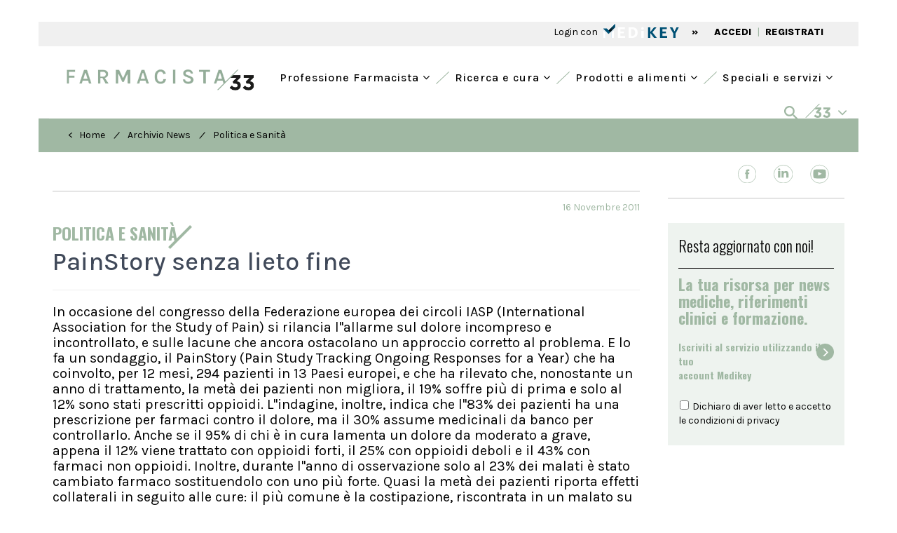

--- FILE ---
content_type: text/html; charset=UTF-8
request_url: https://www.farmacista33.it/archivio-news/2667/painstory-senza-lieto-fine.html
body_size: 21267
content:
<!DOCTYPE html>
<html lang="it">
	<head>
		<meta charset="UTF-8" />  
		<meta http-equiv="X-UA-Compatible" content="IE=edge">
		<meta name="viewport" content="width=device-width, initial-scale=1">
		<title>PainStory senza lieto fine | Farmacista33</title>
		<meta name="description" content="">
		<meta name="keywords" content="">
		<meta name="tags" content="">
		<link rel='alternate' type='application/rss+xml' title='RSS' href='https://www.farmacista33.it/rss.xml'>
		<!-- Bootstrap -->
		
		<!-- <link href="https://fonts.googleapis.com/css?family=Open+Sans:300,400,600,700,800" rel="stylesheet"> -->
		<link rel="preconnect" href="https://fonts.googleapis.com">
		<link rel="preconnect" href="https://fonts.gstatic.com" crossorigin>
		<link href="https://fonts.googleapis.com/css2?family=Karla:wght@400;500;800&family=Oswald:wght@300;500;600;700&family=Spectral:wght@500;800&display=swap" rel="stylesheet">
		<link href="https://www.farmacista33.it/css/bootstrap.min.css" rel="stylesheet">
		<link href="https://www.farmacista33.it/css/slick.css" rel="stylesheet">
		<link href="https://www.farmacista33.it/css/slick-theme.css" rel="stylesheet">
		<link href="https://www.farmacista33.it/js/datepicker/themes/default.min.css" rel="stylesheet">
		<link href="https://www.farmacista33.it/js/datepicker/themes/default.date.min.css" rel="stylesheet">
		<link href="https://www.farmacista33.it/js/jquery-ui-1.10.3.custom/css/custom-theme/jquery-ui-1.10.3.custom.min.css" rel="stylesheet">
		<link rel="stylesheet" href="https://www.farmacista33.it/css/hamburgler.css">
		<link rel="stylesheet" href="https://www.farmacista33.it/css/animate.min.css">
		<link rel="stylesheet" href="https://www.farmacista33.it/js/flexslider/flexslider.css">
				<link href="https://www.farmacista33.it/css/select2.min.css" rel="stylesheet" />
		<link rel="stylesheet" href="https://cdnjs.cloudflare.com/ajax/libs/select2-bootstrap-theme/0.1.0-beta.10/select2-bootstrap.min.css" />
				
		
		<link rel="stylesheet" type="text/css" href="https://www.farmacista33.it/js/filepond/filepond-plugin-image-preview.min.css" >
		<link rel="stylesheet" type="text/css" href="https://www.farmacista33.it/js/filepond/filepond.min.css" >
		
		<link rel="apple-touch-icon" sizes="57x57" href="https://www.farmacista33.it/favicon/apple-icon-57x57.png">
		<link rel="apple-touch-icon" sizes="60x60" href="https://www.farmacista33.it/favicon/apple-icon-60x60.png">
		<link rel="apple-touch-icon" sizes="72x72" href="https://www.farmacista33.it/favicon/apple-icon-72x72.png">
		<link rel="apple-touch-icon" sizes="76x76" href="https://www.farmacista33.it/favicon/apple-icon-76x76.png">
		<link rel="apple-touch-icon" sizes="114x114" href="https://www.farmacista33.it/favicon/apple-icon-114x114.png">
		<link rel="apple-touch-icon" sizes="120x120" href="https://www.farmacista33.it/favicon/apple-icon-120x120.png">
		<link rel="apple-touch-icon" sizes="144x144" href="https://www.farmacista33.it/favicon/apple-icon-144x144.png">
		<link rel="apple-touch-icon" sizes="152x152" href="https://www.farmacista33.it/favicon/apple-icon-152x152.png">
		<link rel="apple-touch-icon" sizes="180x180" href="https://www.farmacista33.it/favicon/apple-icon-180x180.png">
		<link rel="icon" type="image/png" sizes="192x192"  href="https://www.farmacista33.it/favicon/android-icon-192x192.png">
		<link rel="icon" type="image/png" sizes="32x32" href="https://www.farmacista33.it/favicon/favicon-32x32.png">
		<link rel="icon" type="image/png" sizes="96x96" href="https://www.farmacista33.it/favicon/favicon-96x96.png">
		<link rel="icon" type="image/png" sizes="16x16" href="https://www.farmacista33.it/favicon/favicon-16x16.png">
		<link rel="manifest" href="https://www.farmacista33.it/favicon/manifest.json">
		<meta name="msvalidate.01" content="3428498DA103C9F2F4789ACDFC899037" />
		<meta name="msapplication-TileColor" content="#ffffff">
		<meta name="theme-color" content="#ffffff">
		
		<meta name="google-site-verification" content="FdtiMEy13L5MB7N4IaSLbgBtuLsA2l2A3QZ8bFw-bqg" />
		<link href="https://maxcdn.bootstrapcdn.com/font-awesome/4.7.0/css/font-awesome.min.css" rel="stylesheet">
		<!--<link rel="sitemap" type="application/xml" title="Sitemap" href="https://www.farmacista33.it/sitemap.xml" /> -->
		<link rel="stylesheet" href="https://www.farmacista33.it/css/styleCheck.css">
		<link href="https://www.farmacista33.it/css/custom.css?v=5.12" rel="stylesheet">
		
				<link rel="canonical" href="https://www.farmacista33.it/archivio-news/2667/painstory-senza-lieto-fine.html">
			
		
	<meta name="format-detection" content="telephone=no"/>
	<meta property="og:title" content="PainStory senza lieto fine | Farmacista33"/>
	<meta property="og:description" content=""/>
	<meta property="og:url" content="https://www.farmacista33.it//archivio-news/2667/painstory-senza-lieto-fine.html"/>
	<meta property="og:type" content="article" />
	<meta property="og:image" content="https://www.farmacista33.it/images/logo_vet_share.jpg"/>		
		<!-- HTML5 shim and Respond.js for IE8 support of HTML5 elements and media queries -->
		<!-- WARNING: Respond.js doesn't work if you view the page via file:// -->
		<!--[if lt IE 9]>
			<script src="js/html5shiv.min.js"></script>
			<script src="js/respond.min.js"></script>
		<![endif]-->
		
		<script src="https://www.farmacista33.it/js/jquery-1.11.3.min.js"></script>
		<style>
			/*@media (min-width: 992px){
			.col-md-9 {
			width: 74%;
			}
			.col-md-3 {
			width: 26%;
			}
			}
			*/
			#sliderCategorie .slick-slide {
				width: auto !important;
				padding: 5px 15px;
			}
			
		</style>
		<!-- Google Tag Manager -->
		<script>

		window.dataLayer = window.dataLayer || [];
		function gtag() {
	            window.dataLayer.push(arguments);
        	}

	        gtag("consent", "default", {
	            ad_user_data: "denied",
	            ad_personalization: "denied",
	            ad_storage: "denied",
	            analytics_storage: "denied",
	            wait_for_update: 2000 // milliseconds to wait for update
	        });

		gtag("set", "ads_data_redaction", true);

				
		
		
		(function(w,d,s,l,i){w[l]=w[l]||[];w[l].push({'gtm.start':
		new Date().getTime(),event:'gtm.js'});var f=d.getElementsByTagName(s)[0],
		j=d.createElement(s),dl=l!='dataLayer'?'&l='+l:'';j.async=true;j.src=
		'https://www.googletagmanager.com/gtm.js?id='+i+dl;f.parentNode.insertBefore(j,f);
		})(window,document,'script','dataLayer','GTM-52HBJWL');</script>
		<!-- End Google Tag Manager -->


		<script async src="https://securepubads.g.doubleclick.net/tag/js/gpt.js"></script>
		<script>
			window.googletag = window.googletag || {cmd: []}, googletag.cmd = googletag.cmd || [];
			window.dfpslots = window.dfpslots || [];
			window.cookie_setup = (document.cookie.indexOf('cookie_setup=yes') != -1);

			if (!window.cookie_setup) {
				document.documentElement.classList.add('no-cookie-setup');
			}		

			window.addEventListener("UC_UI_CMP_EVENT", function(e) {
				if (void 0 !== e.detail.type && ("ACCEPT_ALL" == e.detail.type || "SAVE" == e.detail.type || "DENY_ALL" == e.detail.type) && "undefined" != typeof Cookies) {
					var t = "DENY_ALL" == e.detail.type ? "no" : "yes";

					if (t == "yes")	{

					}


					Cookies.set("cookie_setup", t, {
						expires: 365,
						path: "/"
					}), window.location.reload();
				}
			});

			function WaitForFunction(){if (typeof googletag.sizeMapping  === 'undefined') {setTimeout( WaitForFunction, 100); return;   } setGtag();}

			function setGtag(){
				
				$('div[id^="div-gpt-ad-"]').each(function() {dfpslots.push([$(this), null, false]);})
				
				var HeaderMapping=googletag.sizeMapping().addSize([992,0],[[970,90],[728,90],[1,1]]).addSize([768,0],[[728,90]]).addSize([320,0],[[320,50]]).addSize([0,0],[[320,50]]).build();
				var ContentMapping=googletag.sizeMapping().addSize([768,0],[[728,90], [468,60]]).addSize([320,0],[[320,50]]).addSize([0,0],[[320,50]]).build();
				
				
				var dfpAttr=JSON.parse(document.getElementById("dfpAttr").innerHTML);

				
				dfpslots.length&&googletag.cmd.push(function(){
					
					

					$(dfpslots).each(function(){
							if ($(this[0]).attr("data-dfp-dim") == "interstitial") {                                                       
									this[1] = googletag.defineOutOfPageSlot("/1025609/" + $(this[0]).attr("data-dfp"), $(this[0]).attr("id"));                                                     
							}
							else {
									this[1] = googletag.defineSlot("/1025609/" + $(this[0]).attr("data-dfp"), JSON.parse($(this[0]).attr("data-dfp-dim").replace(/\'/g, '"')), $(this[0]).attr("id"));                                                                     
							}
																		
							if ($(this[0]).attr("data-dfp-mapping") != '') {                                                                                       
									var setMap=eval($(this[0]).attr("data-dfp-mapping"));                                                          
									this[1].defineSizeMapping(setMap);                                                             
							}
						
							if ($(this[0]).attr("data-dfp-targeting-nome") &&
									$(this[0]).attr("data-dfp-targeting-val") &&
									$(this[0]).attr("data-dfp-targeting-nome") != '' &&
									$(this[0]).attr("data-dfp-targeting-val") != '') {             
												
									this[1].setTargeting($(this[0]).attr("data-dfp-targeting-nome"),$(this[0]).attr("data-dfp-targeting-val"));                            
							}
							this[1].addService(googletag.pubads());
					});

					if(null!=dfpAttr){
						for(const d in dfpAttr){
							googletag.pubads().setTargeting(dfpAttr[d].nome,dfpAttr[d].val);
							googletag.pubads().disableInitialLoad();					
							googletag.pubads().enableVideoAds();
							googletag.pubads().setCentering(true);
							//googletag.pubads().enableSingleRequest();
							googletag.enableServices();
							$(dfpslots).each(function() {
								googletag.display($(this[0]).attr("id"));
								if ($(this[0]).attr("id").endsWith("header") || $(this[0]).attr("id").endsWith("sticky")){
									googletag.pubads().refresh([this[1]]);
									this[2] = true;
								}
							});
						}
					}
				});
					
				var os = new OnScreen({
					tolerance: 0,
					debounce: 100,
					container: window
				});
				/*
				$(dfpslots).each(function(){
					if (typeof googletag !== 'undefined' && typeof window.dfpslots !== 'undefined') {
						googletag.cmd.push(function() {
							googletag.pubads().refresh(this[1]);
						});
					}
				});
				*/
				os.on('enter', 'div[id^="div-gpt-ad-"]', (el,ev)=>{

					cur = dfpslots.find(a => $(a[0]).attr("id")==el.id);

					console.log("sel:" + cur[0].attr("id") + "=="+ el.id);
					console.log("slot:" + [cur[1]]);
					console.log("status:" + [cur[2]]);

					if (!cur[2] && typeof googletag !== 'undefined' && typeof window.dfpslots !== 'undefined') {
						console.log("fa refresh");
						googletag.pubads().refresh([cur[1]]);
						cur[2]=true;
					}					

					
				});
			}

			(function($) {
				$(document).ready(function() {	  
					WaitForFunction();
				});
			})(jQuery);

			setInterval(function () {
				$(dfpslots).each(function(){
						if (typeof($(this[0]).attr("id"))!=='undefined') {
								//console.log($(this[0]).attr("id"));
								$("body").removeAttr("style");
								$('#rowHeader').removeAttr("style");
								$("#skin-banner").removeAttr("style");
								$("#div-gpt-ad-header").removeAttr("style");
								
								$(document).find('.container-fluid:not(".container-fluid.interno") > .row').each(function( index ){
									$(this).removeClass('ausiliario');
								});

								$(document).find('.container:not(".container.interno") > .row').each(function( index ){
									$(this).removeClass('ausiliario');
								});

								$(document).find('#banner_testata').parent('div').removeClass('ausiliario');
								$(document).find('#banner_testata').removeClass('ausiliario');

								var ew = $(this[0]).attr("id");

								if (!ew.endsWith("sticky") && OnScreen.check( "#"+ew)){googletag.pubads().refresh([this[1]]);}
								if (ew.endsWith("sticky")){             
										$(".dim").slideToggle({duration: 10, complete: function(sk_sl){
												$("#stk_ban").empty();
												googletag.pubads().refresh([sk_sl]);
										}(this[1])})
								}
						}
				});
			}, 30000);  

		</script>
		<script src="https://cdn.onesignal.com/sdks/web/v16/OneSignalSDK.page.js" defer></script>
		<script>
						window.OneSignalDeferred = window.OneSignalDeferred || [];
			OneSignalDeferred.push(async function(OneSignal) {
				await OneSignal.init({appId: "ecc98c66-4c68-4eb3-9504-b31af37baf70"}).then(()=>{
					if(typeof MedikeyID !== 'undefined') {
					OneSignal.login('MK'+ MedikeyID);
					}
				});
			});		
		</script>
		
	</head><body>
  <script type="application/ld+json">
    {
      "@context": "https://schema.org",
      "@type": "NewsArticle",
      "headline": "PainStory senza lieto fine",
      "image": [
               ],
      "datePublished": "2011-11-16T08:00:00+08:00",
      "dateModified": "2011-11-16T09:20:00+08:00",
      "author": [{
          "@type": "Person",
          "name": "Redazione Farmacista33"
      }]
    }
    </script>
	<style>
	.line-after:after {
    background-color: #A0B8A3;

}
		.articolo-container p a {
			  word-wrap: break-word;
		}
		
	</style>
  
<div class="container-fluid">
    <div class="row" id="rowHeader" >
			<div class="container-fluid interno" style="padding:0px">
				<div class="row fasciaBianca no-margin">
					<div class="col-lg-12 col-md-12 col-sm-12" style="padding:0px;margin:15px 0;">
						<div id="div-gpt-ad-header" data-dfp="Farmacista33/header_pubblico" data-dfp-targeting-nome="POS" data-dfp-targeting-val="['10']" data-dfp-dim="[[728, 90], [970, 90], [320, 50], [1,1]]" data-dfp-mapping="HeaderMapping"></div>
					</div>
				</div>
			</div>
		</div>
		</div>
<div class="container" style="background-color: #F0F0F0;">
    <div style="background-color: #F0F0F0; text-align: left; padding: 1px 30px;">
	<div class="row" style="height: 33px;">
		<div class="col-xs-12 col-sm-12 col-lg-6">
					</div>
				<div class="col-xs-12 col-sm-12 col-lg-6 text-right testoSx" style="margin-top: 4px">
			 <span class=" " onClick="openModalLoginMk('')" style="cursor: pointer">Login con   </span> <img onClick="openModalLoginMk('')" src="/images/logo_mk.svg" class="img-responsive" style="  cursor: pointer;  display: inline-block;   height: 20px;  padding: 0px 0 0 5px;   position: relative;   top: -3px;   z-index: 9;" />
			<span class=" semiBold hidden-xs" style="padding: 0  15px ">»</span>
			<a href="#" onClick="openModalLoginMk('')"  class=" hidden-xs semiBold" style="color:#000;padding:2px 5px 0 5px">ACCEDI</a>
			<span class="hidden-xs testoVerde" style="height: 16px;">|</span>
			<a href="https://ssl.medikey.it/registrazione/registrazione.aspx?iid=46" class="semiBold  hidden-xs" style="color:#000;padding:2px 5px 0 5px">REGISTRATI</a>
		</div> 
			</div>
</div></div>
<div class="container checkAltezzaMenu">
    <div class="row fasciaBianca ">
        <div class="col-md-12 text-right">
            <div class="row">
	<div class="col-sm-12 visible-sm retrieveAltezzaTablet">
	   <a href="/" style="margin-top:10px;display: block;">
		  <h1><img class="img-responsive img-center height35" src="/images/logo-f33.png" alt="Farmacista33"  title="Farmacista33" style="max-height:35px;"/></h1>
	   </a>
	</div>
	<div class="col-sm-12 hidden-xs hidden-sm" style="height: 20px">
	</div>

</div>
<nav class="altezzaMenu [ navbar-bootsnipp animate ] visible-xs" role="navigation">
    <div class="container-fluid no-padding">
        <div class="[ navbar-header ]">
            <button type="button" class="[ navbar-toggle ]" data-toggle="collapse"
                    data-target="#bs-example-navbar-collapse-mobile">
                <span class="[ sr-only ]">Toggle navigation</span>
                <span class="[ icon-bar ]"></span>
                <span class="[ icon-bar ]"></span>
                <span class="[ icon-bar ]"></span>
            </button>
            <div class="[ animbrand ] hidden-sm">
                <a class="[ navbar-brand ][ animate ] retrieveAltezza" href="/">
                    <img class="img-responsive height35" src="/images/logo-f33.png" alt="Farmacista33"
                         title="Farmacista33"/>
                </a>
            </div>
            <a class="[ dropdown-toggle ][ animate ] setAltezza visible-xs" style=" float: right;
padding: 15px;" data-toggle="collapse" data-parent="#accordionMenuMobile" href="#collapseRicerca"><img
                        src="/images/search.svg" class="img-responsive"> </a>
        </div>
        <div class="[ collapse navbar-collapse ] clearfix" id="bs-example-navbar-collapse-mobile"
             style="background-color: rgba(188, 205, 191, 0.25)">
            <ul class="[ nav navbar-nav navbar-right ] text-left" style="margin: 0">
                                                        <li class="primal">
                                                    <a href="#" style="background-color: transparent !important; font-size: 18px !important; border-bottom: 1px solid #A0B8A3;"
                               class="[ dropdown-toggle ][ animate ] setAltezza" data-toggle="dropdown">
                                <i class="fa fa-angle-left hidden-xs"></i> Professione Farmacista                                <i class="fa fa-angle-down" style="float:right" aria-hidden="true"></i>
                            </a>
                            <ul class="[ dropdown-menu ] text-left" role="menu" style="background-color: transparent;">
                                                                                                    <li style="margin-left: 40px;  margin-right: 0;" class="li-child">
                                    <a style="text-align:left; font-size: 18px !important; height: 45px; border-bottom: 1px solid #A0B8A3;" href="/aggiornamento-professionale/">
                                        Aggiornamento professionale <i class="fa fa-angle-right icon-menu-right"></i>
                                    </a>
                                </li>
                                                                                                    <li style="margin-left: 40px;  margin-right: 0;" class="li-child">
                                    <a style="text-align:left; font-size: 18px !important; height: 45px; border-bottom: 1px solid #A0B8A3;" href="/lavoro/">
                                        Lavoro <i class="fa fa-angle-right icon-menu-right"></i>
                                    </a>
                                </li>
                                                                                                    <li style="margin-left: 40px;  margin-right: 0;" class="li-child">
                                    <a style="text-align:left; font-size: 18px !important; height: 45px; border-bottom: 1px solid #A0B8A3;" href="/diritto-sanitario/">
                                        Diritto Sanitario <i class="fa fa-angle-right icon-menu-right"></i>
                                    </a>
                                </li>
                                                                                                    <li style="margin-left: 40px;  margin-right: 0;" class="li-child">
                                    <a style="text-align:left; font-size: 18px !important; height: 45px; border-bottom: 1px solid #A0B8A3;" href="/politica-sanitaria/">
                                        Politica sanitaria <i class="fa fa-angle-right icon-menu-right"></i>
                                    </a>
                                </li>
                                                                                                    <li style="margin-left: 40px;  margin-right: 0;" class="li-child">
                                    <a style="text-align:left; font-size: 18px !important; height: 45px; border-bottom: 1px solid #A0B8A3;" href="/enti-regolatori/">
                                        Enti Regolatori <i class="fa fa-angle-right icon-menu-right"></i>
                                    </a>
                                </li>
                                                                                                    <li style="margin-left: 40px;  margin-right: 0;" class="li-child">
                                    <a style="text-align:left; font-size: 18px !important; height: 45px; border-bottom: 1px solid #A0B8A3;" href="/fisco-e-tributi/">
                                        Fisco e tributi <i class="fa fa-angle-right icon-menu-right"></i>
                                    </a>
                                </li>
                                                                                                    <li style="margin-left: 40px;  margin-right: 0;" class="li-child">
                                    <a style="text-align:left; font-size: 18px !important; height: 45px; border-bottom: 1px solid #A0B8A3;" href="/industria-e-mercati/">
                                        Industria e mercati <i class="fa fa-angle-right icon-menu-right"></i>
                                    </a>
                                </li>
                                                                                                    <li style="margin-left: 40px;  margin-right: 0;" class="li-child">
                                    <a style="text-align:left; font-size: 18px !important; height: 45px;" href="/interviste/">
                                        Interviste <i class="fa fa-angle-right icon-menu-right"></i>
                                    </a>
                                </li>
                                                            </ul>
                                            </li>
                                                        <li class="primal">
                                                    <a href="#" style="background-color: transparent !important; font-size: 18px !important; border-bottom: 1px solid #A0B8A3;"
                               class="[ dropdown-toggle ][ animate ] setAltezza" data-toggle="dropdown">
                                <i class="fa fa-angle-left hidden-xs"></i> Ricerca e cura                                <i class="fa fa-angle-down" style="float:right" aria-hidden="true"></i>
                            </a>
                            <ul class="[ dropdown-menu ] text-left" role="menu" style="background-color: transparent;">
                                                                                                    <li style="margin-left: 40px;  margin-right: 0;" class="li-child">
                                    <a style="text-align:left; font-size: 18px !important; height: 45px; border-bottom: 1px solid #A0B8A3;" href="/farmaci/">
                                        Farmaci <i class="fa fa-angle-right icon-menu-right"></i>
                                    </a>
                                </li>
                                                                                                    <li style="margin-left: 40px;  margin-right: 0;" class="li-child">
                                    <a style="text-align:left; font-size: 18px !important; height: 45px; border-bottom: 1px solid #A0B8A3;" href="/galenica/">
                                        Galenica <i class="fa fa-angle-right icon-menu-right"></i>
                                    </a>
                                </li>
                                                                                                    <li style="margin-left: 40px;  margin-right: 0;" class="li-child">
                                    <a style="text-align:left; font-size: 18px !important; height: 45px; border-bottom: 1px solid #A0B8A3;" href="/veterinaria/">
                                        Veterinaria <i class="fa fa-angle-right icon-menu-right"></i>
                                    </a>
                                </li>
                                                                                                    <li style="margin-left: 40px;  margin-right: 0;" class="li-child">
                                    <a style="text-align:left; font-size: 18px !important; height: 45px; border-bottom: 1px solid #A0B8A3;" href="/fitoterapia/">
                                        Fitoterapia <i class="fa fa-angle-right icon-menu-right"></i>
                                    </a>
                                </li>
                                                                                                    <li style="margin-left: 40px;  margin-right: 0;" class="li-child">
                                    <a style="text-align:left; font-size: 18px !important; height: 45px; border-bottom: 1px solid #A0B8A3;" href="/nutrizione-e-integrazione/">
                                        Nutrizione e integrazione <i class="fa fa-angle-right icon-menu-right"></i>
                                    </a>
                                </li>
                                                                                                    <li style="margin-left: 40px;  margin-right: 0;" class="li-child">
                                    <a style="text-align:left; font-size: 18px !important; height: 45px; border-bottom: 1px solid #A0B8A3;" href="/benessere/">
                                        Benessere <i class="fa fa-angle-right icon-menu-right"></i>
                                    </a>
                                </li>
                                                                                                    <li style="margin-left: 40px;  margin-right: 0;" class="li-child">
                                    <a style="text-align:left; font-size: 18px !important; height: 45px;" href="/osservatorio/">
                                        Osservatorio <i class="fa fa-angle-right icon-menu-right"></i>
                                    </a>
                                </li>
                                                            </ul>
                                            </li>
                                                        <li class="primal">
                                                    <a href="#" style="background-color: transparent !important; font-size: 18px !important; border-bottom: 1px solid #A0B8A3;"
                               class="[ dropdown-toggle ][ animate ] setAltezza" data-toggle="dropdown">
                                <i class="fa fa-angle-left hidden-xs"></i> Prodotti e alimenti                                <i class="fa fa-angle-down" style="float:right" aria-hidden="true"></i>
                            </a>
                            <ul class="[ dropdown-menu ] text-left" role="menu" style="background-color: transparent;">
                                                                                                    <li style="margin-left: 40px;  margin-right: 0;" class="li-child">
                                    <a style="text-align:left; font-size: 18px !important; height: 45px; border-bottom: 1px solid #A0B8A3;" href="/prodotti/">
                                        Prodotti <i class="fa fa-angle-right icon-menu-right"></i>
                                    </a>
                                </li>
                                                                                                    <li style="margin-left: 40px;  margin-right: 0;" class="li-child">
                                    <a style="text-align:left; font-size: 18px !important; height: 45px; border-bottom: 1px solid #A0B8A3;" href="/trova-farmaco-omeopatico/">
                                        Omeopatia <i class="fa fa-angle-right icon-menu-right"></i>
                                    </a>
                                </li>
                                                                                                    <li style="margin-left: 40px;  margin-right: 0;" class="li-child">
                                    <a style="text-align:left; font-size: 18px !important; height: 45px;" href="/banca-dati-alimenti/">
                                        Banca Dati Alimenti <i class="fa fa-angle-right icon-menu-right"></i>
                                    </a>
                                </li>
                                                            </ul>
                                            </li>
                                                        <li class="primal">
                                                    <a href="#" style="background-color: transparent !important; font-size: 18px !important;"
                               class="[ dropdown-toggle ][ animate ] setAltezza" data-toggle="dropdown">
                                <i class="fa fa-angle-left hidden-xs"></i> Speciali e servizi                                <i class="fa fa-angle-down" style="float:right" aria-hidden="true"></i>
                            </a>
                            <ul class="[ dropdown-menu ] text-left" role="menu" style="background-color: transparent;">
                                                                                                    <li style="margin-left: 40px;  margin-right: 0;" class="li-child">
                                    <a style="text-align:left; font-size: 18px !important; height: 45px; border-bottom: 1px solid #A0B8A3;" href="/progettare-la-farmacia/">
                                        Progettare la farmacia <i class="fa fa-angle-right icon-menu-right"></i>
                                    </a>
                                </li>
                                                                                                    <li style="margin-left: 40px;  margin-right: 0;" class="li-child">
                                    <a style="text-align:left; font-size: 18px !important; height: 45px; border-bottom: 1px solid #A0B8A3;" href="/bandi-e-concorsi/">
                                        Bandi e concorsi <i class="fa fa-angle-right icon-menu-right"></i>
                                    </a>
                                </li>
                                                                                                    <li style="margin-left: 40px;  margin-right: 0;" class="li-child">
                                    <a style="text-align:left; font-size: 18px !important; height: 45px; border-bottom: 1px solid #A0B8A3;" href="/eventi/">
                                        Eventi <i class="fa fa-angle-right icon-menu-right"></i>
                                    </a>
                                </li>
                                                                                                    <li style="margin-left: 40px;  margin-right: 0;" class="li-child">
                                    <a style="text-align:left; font-size: 18px !important; height: 45px; border-bottom: 1px solid #A0B8A3;" href="/annunci/">
                                        Annunci <i class="fa fa-angle-right icon-menu-right"></i>
                                    </a>
                                </li>
                                                                                                    <li style="margin-left: 40px;  margin-right: 0;" class="li-child">
                                    <a style="text-align:left; font-size: 18px !important; height: 45px; border-bottom: 1px solid #A0B8A3;" href="/corsi/">
                                        Corsi <i class="fa fa-angle-right icon-menu-right"></i>
                                    </a>
                                </li>
                                                                                                    <li style="margin-left: 40px;  margin-right: 0;" class="li-child">
                                    <a style="text-align:left; font-size: 18px !important; height: 45px; border-bottom: 1px solid #A0B8A3;" href="/libreria/">
                                        Libreria <i class="fa fa-angle-right icon-menu-right"></i>
                                    </a>
                                </li>
                                                                                                    <li style="margin-left: 40px;  margin-right: 0;" class="li-child">
                                    <a style="text-align:left; font-size: 18px !important; height: 45px; border-bottom: 1px solid #A0B8A3;" href="/cerca-la-farmacia/">
                                        Cerca la farmacia <i class="fa fa-angle-right icon-menu-right"></i>
                                    </a>
                                </li>
                                                                                                    <li style="margin-left: 40px;  margin-right: 0;" class="li-child">
                                    <a style="text-align:left; font-size: 18px !important; height: 45px;" href="/speciali/">
                                        Speciali <i class="fa fa-angle-right icon-menu-right"></i>
                                    </a>
                                </li>
                                                            </ul>
                                            </li>
                            </ul>
            <ul class="[ nav navbar-nav navbar-right ] text-left" style="margin-top: 0">
                <li class="primal separator-green"></li>
                <li class="primal">
                    <a href="#" style="background-color:#A0B8A3 !important; border-bottom: 1px solid #A0B8A3;     padding-left: 20px !important;
    padding-right: 30px !important;" class="[ dropdown-toggle ][ animate ] setAltezza" data-toggle="dropdown">
                        <i style="color:white" class="fa fa-angle-left hidden-xs"></i><img
                                src="/images/33-white.png" style="padding-left: 5px"> <i
                                style="color:white; float:right; font-size: 18px" class="fa fa-angle-down"
                                aria-hidden="true"></i>
                    </a>
                    <ul class="[ dropdown-menu ]" role="menu">
                        <li style="margin-left: 20px;  margin-right: 0;
" class="li-child">
<div class="row text-left" style=" padding: 10px 5px">
	<div class="col-xs-12 col-lg-6 pdleft30">
		<div class="col-xs-6 no-padding" style="border-bottom: 1px solid">
			<p class="light" >
				<a href="#" target="_blank" style="color:##000;padding:0 5px;display:block;font-weight:800;"><img class="img-responsive" title="Sanità33" style="height:18px;" src="/images/sanita33.svg"></a>
			</p>
		</div>
		<div class="col-xs-6" style="border-bottom: 1px solid">
			<p class="light" style="margin-top:3px;">
				<a href="http://doctor33.it/" target="_blank" style="color:##000;padding:0 5px;display:block;font-weight:800;"><img class="img-responsive" title="doctor33" style="height: 15px" src="/images/doctor33.svg"></a>
			</p>
		</div>
		<div class="col-xs-6 no-padding">
			<p class="light" style="margin-top:20px;">
				<a href="http://www.doctor33.it/cardiologia/ct-54.html" target="_blank" style="color:##000;padding:0 5px;display:block;font-weight:800; margin:15px 0"><img class="img-responsive" title="Cardiologia33"  src="/images/cardiologia33.svg"></a>
			</p>
			<p class="light" style="margin-top:3px;">
				<a href="http://www.doctor33.it/diabetologia/ct-16802.html" target="_blank" style="color:##000;padding:0 5px;display:block;font-weight:800; margin:15px 0"><img class="img-responsive" title="diabetologia33"  src="/images/diabetologia33.svg"></a>
			</p>
			<p class="light" style="margin-top:3px;">
				<a href="http://www.doctor33.it/endocrinologia/ct-27465.html" target="_blank" style="color:##000;padding:0 5px;display:block;font-weight:800; margin:15px 0"><img class="img-responsive" title="endocrinologia33"  src="/images/endocrinologia33.svg"></a>
			</p>
			<p class="light" style="margin-top:3px;">
				<a href="http://www.doctor33.it/ginecologia/ct-55.html" target="_blank" style="color:##000;padding:0 5px;display:block;font-weight:800; margin:15px 0"><img class="img-responsive" title="ginecologia33"  src="/images/ginecologia33.svg"></a>
			</p>

		</div>
		<div class="col-xs-6">

            <p class="light" style="margin-top:15px;">
                <a href="http://www.doctor33.it/medicina-interna/ct-21426.html" target="_blank" style="color:#000;padding:0 5px;display:block;font-weight:800; margin:10px 0">
                    <img class="img-responsive" title="medicinainterna33"  src="/images/medicinainterna33.svg">
                </a>
			</p>
			<p class="light" style="margin-top:3px;">
				<a href="http://www.doctor33.it/nutrizione/ct-54172.html" target="_blank" style="color:#000;padding:0 5px;display:block;font-weight:800; margin:10px 0">
                    <img class="img-responsive" title="nutrizione33"  src="/images/nutrizione33.svg">
                </a>
			</p>
            <p class="light" style="margin-top:3px;">
                <a href="http://www.doctor33.it/pediatria/ct-56.html" target="_blank" style="color:#000;padding:0 5px;display:block;font-weight:800; margin:10px 0">
                    <img class="img-responsive" title="pediatria33"  src="/images/pediatria33.svg">
                </a>
            </p>
            <p class="light" style="margin-top:3px;">
                <a href="http://www.doctor33.it/ortopedia/ct-77044.html" target="_blank" style="color:#000;padding:0 5px;display:block;font-weight:800; margin:10px 0">
                    <img class="img-responsive" title="ortopedia33"  src="/images/ortopedia33.svg">
                </a>
            </p>
			<p class="light" style="margin-top:3px;">
				<a href="#" target="_blank" style="color:##000;padding:0 5px;display:block;font-weight:800; margin:10px 0">
                    <img class="img-responsive" title="onconews"  src="/images/OncoNews.svg">
                </a>
			</p>
		</div>
	</div>
	<div class="col-xs-12 col-lg-3 margin20foot">
	<p class="light" style="margin-top:3px;border-bottom: 1px solid;     height: 26px;">
				<a href="http://www.farmacista33.it/" target="_blank" style="color:##000;padding:0 5px;display:block;font-weight:800;"><img class="img-responsive" title="farmacista33"  src="/images/farmacista33.svg"></a>
			</p>
		<p class="light" style="margin-top:3px;">
				<a href="http://www.puntoeffe.it/" target="_blank" style="color:##000;padding:0 5px;display:block;font-weight:800;"><img class="img-responsive" title="puntoeffe"  src="/images/PuntoEffe.svg"></a>
			</p>
		<p class="light" style="margin-top:35px;border-bottom: 1px solid;   height: 26px;">
				<a href="http://www.odontoiatria33.it/" target="_blank" style="color:##000;padding:0 5px;display:block;font-weight:800;"><img class="img-responsive" title="odontoiatria33"  src="/images/odontoiatria33.svg"></a>
			</p>
		<p class="light" style="margin-top:3px;">
				<a href="https://www.dentalcadmos.com/" target="_blank" style="color:##000;padding:0 5px;display:block;font-weight:800;"><img class="img-responsive" title="dentalcadmos"  src="/images/dentalcadmos.svg"></a>
			</p>
	</div>
	<div class="col-xs-12 col-lg-3">
		<p class="light margin20foot" style="border-bottom: 1px solid;     height: 29px;">
			<a href="https://www.dica33.it/" target="_blank" style="color:##000;padding:0 5px;display:block;font-weight:800;"><img class="img-responsive" title="dica33"  src="/images/dica33.svg"></a>
		</p>
        <p class="light" style="margin-top:29px;border-bottom: 1px solid;     height: 26px;">
            <a href="http://www.ecm33.it/" target="_blank" style="color:##000;padding:0 5px;display:block;font-weight:800;"><img class="img-responsive" title="ecm33"  src="/images/ecm33.svg"></a>
        </p>
        <p class="light" style="margin-top:29px;border-bottom: 1px solid;     height: 26px;">
            <a href="http://www.vet33.it/" target="_blank" style="color:##000;padding:0 5px;display:block;font-weight:800;"><img class="img-responsive" title="vet33"  src="/images/vet33.svg"></a>
        </p>
	</div>
</div>

	</li>
                    </ul>
                </li>
            </ul>
        </div>
    </div>
    <div class="[ bootsnipp-search animate ]">
        <div class="[ container ]">
            <form action="" method="GET" role="search">
                <div class="[ input-group ]">
                    <input type="text" class="[ form-control ]" name="q"
                           placeholder="Search for snippets and hit enter">
                    <span class="[ input-group-btn ]">
<button class="[ btn btn-danger ]" type="reset"><span class="[ glyphicon glyphicon-remove ]"></span></button>
</span>
                </div>
            </form>
        </div>
    </div>
</nav>


<nav class="altezzaMenu [ navbar-bootsnipp animate ] hidden-xs" role="navigation">
      <!-- Brand and toggle get grouped for better mobile display -->
      <div class="[ navbar-header ]">
         <button type="button" class="[ navbar-toggle ]" data-toggle="collapse" data-target="#bs-example-navbar-collapse-1">
         <span class="[ sr-only ]">Toggle navigation</span>
         <span class="[ icon-bar ]"></span>
         <span class="[ icon-bar ]"></span>
         <span class="[ icon-bar ]"></span>
         </button>
         <div class="[ animbrand ] hidden-sm">
            <a class="[ navbar-brand ][ animate ] retrieveAltezza" href="/">
            <img class="img-responsive height35" style="margin-right: 20px" src="/images/logo-f33.png" alt="Farmacista33"  title="Farmacista33" />
            </a>
         </div>
		  <a class="[ dropdown-toggle ][ animate ] setAltezza visible-xs"  style="    float: right;
    padding: 15px 30px;"  data-toggle="collapse" data-parent="#accordionMenu" href="#collapse33"><img src="/images/search.svg" class="img-responsive"> </a>
      </div>
      <!-- Collect the nav links, forms, and other content for toggling -->
      <div class="[ collapse navbar-collapse ] clearfix" id="bs-example-navbar-collapse-1">
         <ul class="[ nav navbar-nav navbar-left ] sfondoMobile " style="text-align: left">
                                                   <li onclick="caricaNotizia($linkMenu['id'], $linkMenu['id_padre'])">
                         <a class="[ dropdown-toggle ][ animate ] setAltezza" data-toggle="collapse"
                            data-parent="#accordionMenu" href="#collapse2">
                             Professione Farmacista <i class="fa fa-angle-down" aria-hidden="true"></i>
                         </a>
                     </li>
                 
                                      <li class="separator-green"></li>
                                                                    <li onclick="caricaNotizia($linkMenu['id'], $linkMenu['id_padre'])">
                         <a class="[ dropdown-toggle ][ animate ] setAltezza" data-toggle="collapse"
                            data-parent="#accordionMenu" href="#collapse3">
                             Ricerca e cura <i class="fa fa-angle-down" aria-hidden="true"></i>
                         </a>
                     </li>
                 
                                      <li class="separator-green"></li>
                                                                    <li onclick="caricaNotizia($linkMenu['id'], $linkMenu['id_padre'])">
                         <a class="[ dropdown-toggle ][ animate ] setAltezza" data-toggle="collapse"
                            data-parent="#accordionMenu" href="#collapse4">
                             Prodotti e alimenti <i class="fa fa-angle-down" aria-hidden="true"></i>
                         </a>
                     </li>
                 
                                      <li class="separator-green"></li>
                                                                    <li onclick="caricaNotizia($linkMenu['id'], $linkMenu['id_padre'])">
                         <a class="[ dropdown-toggle ][ animate ] setAltezza" data-toggle="collapse"
                            data-parent="#accordionMenu" href="#collapse5">
                             Speciali e servizi <i class="fa fa-angle-down" aria-hidden="true"></i>
                         </a>
                     </li>
                 
                              		  </ul>
		   <ul class="[ nav navbar-nav navbar-right ] sfondoMobile " style="text-align: left">
             <li>
                 <a class="[ dropdown-toggle ][ animate ] setAltezza hidden-xs hidden-sm" data-toggle="collapse" data-parent="#accordionMenu" href="#collapseRicerca">
                     <img src="/images/icon-search.svg" class="img-responsive">
                 </a>
             </li>
             <li>
                 <a class="[ dropdown-toggle ][ animate ] setAltezza hidden-xs hidden-sm" data-toggle="collapse" data-parent="#accordionMenu" href="#collapse33">
                     <img src="/images/33.svg" style="display: inline; margin-top: -8px;" class="img-responsive">
                     <i class="fa fa-angle-down testoVerde" style="font-size: 22px; position: relative; top: 2px; left: 5px; margin-top: -8px;"></i>
                 </a>
             </li>
             <li>
                 <a class="[ dropdown-toggle ][ animate ] setAltezza visible-sm" data-toggle="collapse" data-parent="#accordionMenu" href="#collapse33">
                     <img src="/images/icon-search.svg" class="img-responsive">
                 </a>
             </li>
         </ul>
      </div>

   <div class="[ bootsnipp-search animate ]">
      <div class="[ container ]">
         <form action="" method="GET" role="search">
            <div class="[ input-group ]">
               <input type="text" class="[ form-control ]" name="q" placeholder="Search for snippets and hit enter">
               <span class="[ input-group-btn ]">
               <button class="[ btn btn-danger ]" type="reset"><span class="[ glyphicon glyphicon-remove ]"></span></button>
               </span>
            </div>
         </form>
      </div>
   </div>
</nav>
<div  id="accordionMenu">
   <div class="row panel">
                                 <div id="collapse2" class="panel-collapse collapse" style="background-color: rgba(188, 205, 191, 0.25);">
                   <div class="card card-body">
                       <div class="row">
                           <div class="col-lg-2"></div>
                           <div class="col-lg-6">
											     <ul style="list-style: none;  float: left; width: 50%;">
									 
                                																														<li class="submenu-collapse"
											   onmouseover="caricaNotizia(35, 2)"
											   onclick="caricaNotizia(35, 2)">
											   <a href="/aggiornamento-professionale/">Aggiornamento professionale</a>
											   <i class="fa fa-angle-right" aria-hidden="true"></i>
										   	</li>
																																															<li class="submenu-collapse"
											   onmouseover="caricaNotizia(6, 2)"
											   onclick="caricaNotizia(6, 2)">
											   <a href="/lavoro/">Lavoro</a>
											   <i class="fa fa-angle-right" aria-hidden="true"></i>
										   	</li>
																																															<li class="submenu-collapse"
											   onmouseover="caricaNotizia(7, 2)"
											   onclick="caricaNotizia(7, 2)">
											   <a href="/diritto-sanitario/">Diritto Sanitario</a>
											   <i class="fa fa-angle-right" aria-hidden="true"></i>
										   	</li>
																																															<li class="submenu-collapse"
											   onmouseover="caricaNotizia(8, 2)"
											   onclick="caricaNotizia(8, 2)">
											   <a href="/politica-sanitaria/">Politica sanitaria</a>
											   <i class="fa fa-angle-right" aria-hidden="true"></i>
										   	</li>
																																															<li class="submenu-collapse"
											   onmouseover="caricaNotizia(9, 2)"
											   onclick="caricaNotizia(9, 2)">
											   <a href="/enti-regolatori/">Enti Regolatori</a>
											   <i class="fa fa-angle-right" aria-hidden="true"></i>
										   	</li>
																																															<li class="submenu-collapse"
											   onmouseover="caricaNotizia(10, 2)"
											   onclick="caricaNotizia(10, 2)">
											   <a href="/fisco-e-tributi/">Fisco e tributi</a>
											   <i class="fa fa-angle-right" aria-hidden="true"></i>
										   	</li>
																																																																																	                               </ul>
							   <ul style="list-style: none; float: right; width: 50%;">
                                   																																																																																																																																																																																																<li class="submenu-collapse"
											   onmouseover="caricaNotizia(11, 2)"
											   onclick="caricaNotizia(11, 2)">
											   <a href="/industria-e-mercati/">Industria e mercati</a>
											   <i class="fa fa-angle-right" aria-hidden="true"></i>
										   	</li>
																																															<li class="submenu-collapse"
											   onmouseover="caricaNotizia(78, 2)"
											   onclick="caricaNotizia(78, 2)">
											   <a href="/interviste/">Interviste</a>
											   <i class="fa fa-angle-right" aria-hidden="true"></i>
										   	</li>
																											                               </ul>
							  <div class="clearfix"></div>
				                           </div>
                           <div class="col-lg-4" id="anteprimaArticolo2" style="min-height: 290px;">
                           </div>
                       </div>
                   </div>
               </div>
           	
	   	                                 <div id="collapse3" class="panel-collapse collapse" style="background-color: rgba(188, 205, 191, 0.25);">
                   <div class="card card-body">
                       <div class="row">
                           <div class="col-lg-2"></div>
                           <div class="col-lg-6">
											     <ul style="list-style: none;  float: left; width: 50%;">
									 
                                																														<li class="submenu-collapse"
											   onmouseover="caricaNotizia(12, 3)"
											   onclick="caricaNotizia(12, 3)">
											   <a href="/farmaci/">Farmaci</a>
											   <i class="fa fa-angle-right" aria-hidden="true"></i>
										   	</li>
																																															<li class="submenu-collapse"
											   onmouseover="caricaNotizia(13, 3)"
											   onclick="caricaNotizia(13, 3)">
											   <a href="/galenica/">Galenica</a>
											   <i class="fa fa-angle-right" aria-hidden="true"></i>
										   	</li>
																																															<li class="submenu-collapse"
											   onmouseover="caricaNotizia(14, 3)"
											   onclick="caricaNotizia(14, 3)">
											   <a href="/veterinaria/">Veterinaria</a>
											   <i class="fa fa-angle-right" aria-hidden="true"></i>
										   	</li>
																																															<li class="submenu-collapse"
											   onmouseover="caricaNotizia(15, 3)"
											   onclick="caricaNotizia(15, 3)">
											   <a href="/fitoterapia/">Fitoterapia</a>
											   <i class="fa fa-angle-right" aria-hidden="true"></i>
										   	</li>
																																															<li class="submenu-collapse"
											   onmouseover="caricaNotizia(16, 3)"
											   onclick="caricaNotizia(16, 3)">
											   <a href="/nutrizione-e-integrazione/">Nutrizione e integrazione</a>
											   <i class="fa fa-angle-right" aria-hidden="true"></i>
										   	</li>
																																															<li class="submenu-collapse"
											   onmouseover="caricaNotizia(17, 3)"
											   onclick="caricaNotizia(17, 3)">
											   <a href="/benessere/">Benessere</a>
											   <i class="fa fa-angle-right" aria-hidden="true"></i>
										   	</li>
																																																						                               </ul>
							   <ul style="list-style: none; float: right; width: 50%;">
                                   																																																																																																																																																																																																<li class="submenu-collapse"
											   onmouseover="caricaNotizia(25, 3)"
											   onclick="caricaNotizia(25, 3)">
											   <a href="/osservatorio/">Osservatorio</a>
											   <i class="fa fa-angle-right" aria-hidden="true"></i>
										   	</li>
																											                               </ul>
							  <div class="clearfix"></div>
				                           </div>
                           <div class="col-lg-4" id="anteprimaArticolo3" style="min-height: 290px;">
                           </div>
                       </div>
                   </div>
               </div>
           	
	   	                                 <div id="collapse4" class="panel-collapse collapse" style="background-color: rgba(188, 205, 191, 0.25);">
                   <div class="card card-body">
                       <div class="row">
                           <div class="col-lg-2"></div>
                           <div class="col-lg-6">
				                               <ul style="list-style: none;">
                                                                          <li class="submenu-collapse"
                                           onmouseover="caricaNotizia(18, 4)"
                                           onclick="caricaNotizia(18, 4)">
                                           <a href="/prodotti/">Prodotti</a>
                                           <i class="fa fa-angle-right" aria-hidden="true"></i>
                                       </li>
                                                                          <li class="submenu-collapse"
                                           onmouseover="caricaNotizia(20, 4)"
                                           onclick="caricaNotizia(20, 4)">
                                           <a href="/trova-farmaco-omeopatico/">Omeopatia</a>
                                           <i class="fa fa-angle-right" aria-hidden="true"></i>
                                       </li>
                                                                          <li class="submenu-collapse"
                                           onmouseover="caricaNotizia(21, 4)"
                                           onclick="caricaNotizia(21, 4)">
                                           <a href="/banca-dati-alimenti/">Banca Dati Alimenti</a>
                                           <i class="fa fa-angle-right" aria-hidden="true"></i>
                                       </li>
                                                                  </ul>
					                           </div>
                           <div class="col-lg-4" id="anteprimaArticolo4" style="min-height: 290px;">
                           </div>
                       </div>
                   </div>
               </div>
           	
	   	                                 <div id="collapse5" class="panel-collapse collapse" style="background-color: rgba(188, 205, 191, 0.25);">
                   <div class="card card-body">
                       <div class="row">
                           <div class="col-lg-2"></div>
                           <div class="col-lg-6">
											     <ul style="list-style: none;  float: left; width: 50%;">
									 
                                																														<li class="submenu-collapse"
											   onmouseover="caricaNotizia(22, 5)"
											   onclick="caricaNotizia(22, 5)">
											   <a href="/progettare-la-farmacia/">Progettare la farmacia</a>
											   <i class="fa fa-angle-right" aria-hidden="true"></i>
										   	</li>
																																															<li class="submenu-collapse"
											   onmouseover="caricaNotizia(23, 5)"
											   onclick="caricaNotizia(23, 5)">
											   <a href="/bandi-e-concorsi/">Bandi e concorsi</a>
											   <i class="fa fa-angle-right" aria-hidden="true"></i>
										   	</li>
																																															<li class="submenu-collapse"
											   onmouseover="caricaNotizia(34, 5)"
											   onclick="caricaNotizia(34, 5)">
											   <a href="/eventi/">Eventi</a>
											   <i class="fa fa-angle-right" aria-hidden="true"></i>
										   	</li>
																																															<li class="submenu-collapse"
											   onmouseover="caricaNotizia(24, 5)"
											   onclick="caricaNotizia(24, 5)">
											   <a href="/annunci/">Annunci</a>
											   <i class="fa fa-angle-right" aria-hidden="true"></i>
										   	</li>
																																															<li class="submenu-collapse"
											   onmouseover="caricaNotizia(27, 5)"
											   onclick="caricaNotizia(27, 5)">
											   <a href="/corsi/">Corsi</a>
											   <i class="fa fa-angle-right" aria-hidden="true"></i>
										   	</li>
																																															<li class="submenu-collapse"
											   onmouseover="caricaNotizia(28, 5)"
											   onclick="caricaNotizia(28, 5)">
											   <a href="/libreria/">Libreria</a>
											   <i class="fa fa-angle-right" aria-hidden="true"></i>
										   	</li>
																																																																																	                               </ul>
							   <ul style="list-style: none; float: right; width: 50%;">
                                   																																																																																																																																																																																																<li class="submenu-collapse"
											   onmouseover="caricaNotizia(29, 5)"
											   onclick="caricaNotizia(29, 5)">
											   <a href="/cerca-la-farmacia/">Cerca la farmacia</a>
											   <i class="fa fa-angle-right" aria-hidden="true"></i>
										   	</li>
																																															<li class="submenu-collapse"
											   onmouseover="caricaNotizia(31, 5)"
											   onclick="caricaNotizia(31, 5)">
											   <a href="/speciali/">Speciali</a>
											   <i class="fa fa-angle-right" aria-hidden="true"></i>
										   	</li>
																											                               </ul>
							  <div class="clearfix"></div>
				                           </div>
                           <div class="col-lg-4" id="anteprimaArticolo5" style="min-height: 290px;">
                           </div>
                       </div>
                   </div>
               </div>
           	
	   	       
      <div id="collapseRicerca" class="panel-collapse collapse" style="background-color: #fff;">
         <div class="card card-body">
			   <div class="row" style="background-color: rgba(188, 205, 191, 0.25); padding-top: 20px;padding-bottom: 20px;margin: 0px;">
               <div class="col-md-12">
                  <form class="form-inline">
                     <label for="disabledTextInput">Inserisci la chiave di ricerca</label>
                     <div class="form-group">                        
                        <input class="form-control" id="search-global" value="" />
                     </div>
                     <button type="button" class="btn btn-search" onClick="cercaSito()">Cerca</button>
                  </form>
                  
               </div>
				</div> 
         </div>
      </div>
      <div id="collapse33" class="panel-collapse collapse" style="background-color: rgba(188, 205, 191, 0.25);">
         <div class="card card-body">
             <div class="row" style="padding: 0px 30px">
                 
<div class="row text-left" style=" padding: 10px 5px">
	<div class="col-xs-12 col-lg-6 pdleft30">
		<div class="col-xs-6 no-padding" style="border-bottom: 1px solid">
			<p class="light" >
				<a href="#" target="_blank" style="color:##000;padding:0 5px;display:block;font-weight:800;"><img class="img-responsive" title="Sanità33" style="height:18px;" src="/images/sanita33.svg"></a>
			</p>
		</div>
		<div class="col-xs-6" style="border-bottom: 1px solid">
			<p class="light" style="margin-top:3px;">
				<a href="http://doctor33.it/" target="_blank" style="color:##000;padding:0 5px;display:block;font-weight:800;"><img class="img-responsive" title="doctor33" style="height: 15px" src="/images/doctor33.svg"></a>
			</p>
		</div>
		<div class="col-xs-6 no-padding">
			<p class="light" style="margin-top:20px;">
				<a href="http://www.doctor33.it/cardiologia/ct-54.html" target="_blank" style="color:##000;padding:0 5px;display:block;font-weight:800; margin:15px 0"><img class="img-responsive" title="Cardiologia33"  src="/images/cardiologia33.svg"></a>
			</p>
			<p class="light" style="margin-top:3px;">
				<a href="http://www.doctor33.it/diabetologia/ct-16802.html" target="_blank" style="color:##000;padding:0 5px;display:block;font-weight:800; margin:15px 0"><img class="img-responsive" title="diabetologia33"  src="/images/diabetologia33.svg"></a>
			</p>
			<p class="light" style="margin-top:3px;">
				<a href="http://www.doctor33.it/endocrinologia/ct-27465.html" target="_blank" style="color:##000;padding:0 5px;display:block;font-weight:800; margin:15px 0"><img class="img-responsive" title="endocrinologia33"  src="/images/endocrinologia33.svg"></a>
			</p>
			<p class="light" style="margin-top:3px;">
				<a href="http://www.doctor33.it/ginecologia/ct-55.html" target="_blank" style="color:##000;padding:0 5px;display:block;font-weight:800; margin:15px 0"><img class="img-responsive" title="ginecologia33"  src="/images/ginecologia33.svg"></a>
			</p>

		</div>
		<div class="col-xs-6">

            <p class="light" style="margin-top:15px;">
                <a href="http://www.doctor33.it/medicina-interna/ct-21426.html" target="_blank" style="color:#000;padding:0 5px;display:block;font-weight:800; margin:10px 0">
                    <img class="img-responsive" title="medicinainterna33"  src="/images/medicinainterna33.svg">
                </a>
			</p>
			<p class="light" style="margin-top:3px;">
				<a href="http://www.doctor33.it/nutrizione/ct-54172.html" target="_blank" style="color:#000;padding:0 5px;display:block;font-weight:800; margin:10px 0">
                    <img class="img-responsive" title="nutrizione33"  src="/images/nutrizione33.svg">
                </a>
			</p>
            <p class="light" style="margin-top:3px;">
                <a href="http://www.doctor33.it/pediatria/ct-56.html" target="_blank" style="color:#000;padding:0 5px;display:block;font-weight:800; margin:10px 0">
                    <img class="img-responsive" title="pediatria33"  src="/images/pediatria33.svg">
                </a>
            </p>
            <p class="light" style="margin-top:3px;">
                <a href="http://www.doctor33.it/ortopedia/ct-77044.html" target="_blank" style="color:#000;padding:0 5px;display:block;font-weight:800; margin:10px 0">
                    <img class="img-responsive" title="ortopedia33"  src="/images/ortopedia33.svg">
                </a>
            </p>
			<p class="light" style="margin-top:3px;">
				<a href="#" target="_blank" style="color:##000;padding:0 5px;display:block;font-weight:800; margin:10px 0">
                    <img class="img-responsive" title="onconews"  src="/images/OncoNews.svg">
                </a>
			</p>
		</div>
	</div>
	<div class="col-xs-12 col-lg-3 margin20foot">
	<p class="light" style="margin-top:3px;border-bottom: 1px solid;     height: 26px;">
				<a href="http://www.farmacista33.it/" target="_blank" style="color:##000;padding:0 5px;display:block;font-weight:800;"><img class="img-responsive" title="farmacista33"  src="/images/farmacista33.svg"></a>
			</p>
		<p class="light" style="margin-top:3px;">
				<a href="http://www.puntoeffe.it/" target="_blank" style="color:##000;padding:0 5px;display:block;font-weight:800;"><img class="img-responsive" title="puntoeffe"  src="/images/PuntoEffe.svg"></a>
			</p>
		<p class="light" style="margin-top:35px;border-bottom: 1px solid;   height: 26px;">
				<a href="http://www.odontoiatria33.it/" target="_blank" style="color:##000;padding:0 5px;display:block;font-weight:800;"><img class="img-responsive" title="odontoiatria33"  src="/images/odontoiatria33.svg"></a>
			</p>
		<p class="light" style="margin-top:3px;">
				<a href="https://www.dentalcadmos.com/" target="_blank" style="color:##000;padding:0 5px;display:block;font-weight:800;"><img class="img-responsive" title="dentalcadmos"  src="/images/dentalcadmos.svg"></a>
			</p>
	</div>
	<div class="col-xs-12 col-lg-3">
		<p class="light margin20foot" style="border-bottom: 1px solid;     height: 29px;">
			<a href="https://www.dica33.it/" target="_blank" style="color:##000;padding:0 5px;display:block;font-weight:800;"><img class="img-responsive" title="dica33"  src="/images/dica33.svg"></a>
		</p>
        <p class="light" style="margin-top:29px;border-bottom: 1px solid;     height: 26px;">
            <a href="http://www.ecm33.it/" target="_blank" style="color:##000;padding:0 5px;display:block;font-weight:800;"><img class="img-responsive" title="ecm33"  src="/images/ecm33.svg"></a>
        </p>
        <p class="light" style="margin-top:29px;border-bottom: 1px solid;     height: 26px;">
            <a href="http://www.vet33.it/" target="_blank" style="color:##000;padding:0 5px;display:block;font-weight:800;"><img class="img-responsive" title="vet33"  src="/images/vet33.svg"></a>
        </p>
	</div>
</div>

	             </div>
         </div>
      </div>
   </div>
</div>

<div class="container-fluid">
    <div class="row" id="rowHeader" >
			<div class="container-fluid interno" style="padding:0px;">
				<div class="row fasciaBianca no-margin">
					<div class="col-lg-12 col-md-12 col-sm-12" style="padding:0px;">
						<div id="div-gpt-ad-sticky" data-dfp="Farmacista33/sticky_pubblico" data-dfp-dim="interstitial" data-dfp-mapping=""></div>
					</div>
				</div>
			</div>
		</div>
		</div>
        </div>
    </div>
</div>
<div class="container hidden-xs bodyBackground clearfix breadcrumbLine">
    <style>
@media screen and (max-width: 760px) {
	.paddingBreadcrumb {
		padding-left:15px;
	}
}
</style>


<div class="breadcrumbLine">
   <div class="row">
	  <div class="col-xs-12 col-sm-12 text-left pad-bread">
		 <a style="color: #000" href="/">&lt;&nbsp;&nbsp; Home</a> <span class="breadcrumb-backslash">/</span> <a style="color: #000" href="/archivio-news/">Archivio News</a> <span class="breadcrumb-backslash">/</span> <a  style="color: #000" href="/cerca/?tag=politica e sanità">Politica e Sanità</a>	  </div>
   </div>
</div></div>
<div class="container-fluid visible-xs bodyBackground clearfix breadcrumbLine">
    <style>
@media screen and (max-width: 760px) {
	.paddingBreadcrumb {
		padding-left:15px;
	}
}
</style>


<div class="breadcrumbLine">
   <div class="row">
	  <div class="col-xs-12 col-sm-12 text-left pad-bread">
		 <a style="color: #000" href="/">&lt;&nbsp;&nbsp; Home</a> <span class="breadcrumb-backslash">/</span> <a style="color: #000" href="/archivio-news/">Archivio News</a> <span class="breadcrumb-backslash">/</span> <a  style="color: #000" href="/cerca/?tag=politica e sanità">Politica e Sanità</a>	  </div>
   </div>
</div></div>
<div class="container-fluid checkAltezzaMenu visibile-xs visibile-sm hidden-md hidden-lg hiddenx-xl " style="    margin-top: 20px;">
    <div class="row fasciaBianca ">
        <div class="container-fluid interno">
            <div class="row">
                <div class="col-md-12 text-right" style="z-index: 999">
                    <!--a class="addthis_button_more" href="#" ><img class="" src="/images/icon-share.svg" title="Share"></a-->                </div>
            </div>
        </div>
    </div>
</div>
  <div class="container-fluid bodyBackground clearfix">
    <div class="row">
      <div class="container">
        <div class="row fasciaBianca ">
        <div class="col-md-9 text-left paddingContentUnderSlide" style=" background-color:#fff">
            
                     <div class="articolo-container">
                    <div class="col-md-12" style="height:1px;background-color:#C4C4C4;padding:0; margin-top: 38px; margin-bottom: 25px;">                
                      </div>
                               <label class="articolo-occhiello" style="margin-bottom: 15px; background-color: transparent"></label><br>
              				  			  
           <p class="text-left oswald bold line-after text-uppercase" style="font-size: 24px; margin: 25px 0; color:#A0B8A3 ">Politica e Sanità</p>
           <span class="articolo-data block" style="position: relative;
top: -65px;">16 Novembre 2011</span>
           
           <div style="" >
            
                          <h1 class="articolo-titolo">PainStory senza lieto fine</h1>
                                     </div>
      
           <hr>
           <p class="articolo-paragrafo">In occasione del congresso della Federazione europea dei circoli IASP (International Association for the Study of Pain) si rilancia l''allarme sul dolore incompreso e incontrollato, e sulle lacune che ancora ostacolano un approccio corretto al problema. E lo fa un sondaggio, il PainStory (Pain Study Tracking Ongoing Responses for a Year) che ha coinvolto, per 12 mesi, 294 pazienti in 13 Paesi europei, e che ha rilevato che, nonostante un anno di trattamento, la met&agrave dei pazienti non migliora, il 19% soffre pi&ugrave di prima e solo al 12% sono stati prescritti oppioidi. L''indagine, inoltre, indica che l''83% dei pazienti ha una prescrizione per farmaci contro il dolore, ma il 30% assume medicinali da banco per controllarlo. Anche se il 95% di chi &egrave in cura lamenta un dolore da moderato a grave, appena il 12% viene trattato con oppioidi forti, il 25% con oppioidi deboli e il 43% con farmaci non oppioidi. Inoltre, durante l''anno di osservazione solo al 23% dei malati &egrave stato cambiato farmaco sostituendolo con uno pi&ugrave forte. Quasi la met&agrave dei pazienti riporta effetti collaterali in seguito alle cure: il pi&ugrave comune &egrave la costipazione, riscontrata in un malato su due, di cui il 49% curato con oppioidi. Infine, il 26% dei trattati con oppioidi assume lassativi per placare la costipazione. "Questa ricerca rivela in maniera allarmante che nella nostra societ&agrave c''&egrave una netta prevalenza di pazienti che soffrono di dolore cronico non controllato - avverte <B style="mso-bidi-font-weight: normal">Tony O''Brien</B>, specialista in cure palliative all''universit&agrave di Cork (Irlanda) - Questo grave problema di sanit&agrave pubblica deve essere affrontato con urgenza" sottolinea.</p>           <div class="clear"></div>
           
           
           
           
           
           
      
                       
         <div class="row" id="rowHeader" >
			<div class="container-fluid interno" style="padding:0px">
				<div class="row" style="margin:15px 0;">
					<div class="col-lg-12 col-md-12 col-sm-12" style="padding:0px">
						<div id="div-gpt-ad-manchette1" data-dfp="Farmacista33/manchette_pubblico" data-dfp-targeting-nome="POS" data-dfp-targeting-val="['30']" data-dfp-dim="[[728, 90], [468, 60], [320, 50]]" data-dfp-mapping="ContentMapping"></div>
					</div>
				</div>
			</div>
		</div>
		              
                             <div class="row" style="padding: 20px 15px;">
	<div class="col-xs-12 sfondo-primario-trasparent">
		<div class="row" style=" padding: 10px 5px">
			<div class="col-xs-12 col-lg-8">
				<p class="light" style="margin-top:3px; font-size:18px;"> 
					Se l'articolo ti è piaciuto rimani in contatto con noi sui nostri canali social seguendoci su:
				</p>
			</div>
		</div>
		<div class="row no-margin no-padding">
			<div class="col-md-3 text-left" style="padding:0; margin: 0px 0 5px 0">
				<a href="https://www.facebook.com/farmacista33/" style="margin-right: 12px;" target="_blank"><img class="" src="/images/icon-facebook-black.svg" style="max-width: 27px" alt="Seguici su Facebook!" title="Seguici su Facebook!"></a>
				<a href="https://www.linkedin.com/showcase/farmacista33/?originalSubdomain=it" target="_blank" style="margin-right: 12px;"><img class="" style="max-width: 27px" src="/images/icon-linkedin-black.svg" title="Seguici su Linkedin!" alt="Seguici su Linkedin!"></a>
                <a href="https://www.youtube.com/channel/UCYQU7lqhEznoRF0ondLMKnA" target="_blank" style="margin-right: 12px;"><img class="" src="/images/icon-youtube-black.svg" title="Segui le nostre interviste su YouTube!" alt="Segui le nostre interviste su YouTube!"></a>
				<hr style="border-top-color: #000;">
			</div>
		</div>
		<div class="row" style=" padding: 10px 5px">
			<div class="col-xs-12 col-lg-12">
			<p class="light" style="margin-top:3px; font-size:18px;"> 
			Oppure rimani sempre aggiornato in ambito farmaceutico iscrivendoti alla nostra newsletter!
				</p>
			</div>
		</div>
		<div class="row" style=" padding:5px 5px 20px 5px">
			<div class="col-xs-12">
			<a href="#iscriviti-newsletter"  class="btn-newsletter-articolo">ISCRIVITI</a>
			</div>
		</div>
	</div>
</div>


	                  <div class="row" style="padding:0;margin: 15px 0 0 0;">
          
          <div class="box-content" id="container-articoli">
			<div class="row">
			  <div class="col-xs-12" style="margin-bottom: 30px">
				 <p class="text-left oswald bold line-after text-uppercase" style="font-size: 24px; margin: 25px 0; color:#A0B8A3">POTREBBERO INTERESSARTI ANCHE</p>
			</div>
			  </div>
            <div class="row" style="padding:0;margin:0;">
           		<div class="col-xs-12 col-sm-6 padd0Mobile no-padd-left">
					<div class="row row-articolo">
  
      <div class="col-sm-12 text-left no-padding">
      	<div class="col-xs-12 no-padding">
		  <p class="regular" style="font-size:12px;color:#A0B8A3; margin:0">28/12/2019</p>
		</div>
      <div class="col-xs-12 text-left visible-xs no-padding">
		 
        <p class="regular" style="font-size:24px;color:#A0B8A3;"><a class="no-deco" href="/archivio-news/"><span class="oswald span-line-after-interesse" style="color:#A0B8A3;text-transform:uppercase">Archivio News<span style="background-color: #A0B8A3;"></span></span></a></p>
        <h2 class="titoloNews semibold"><a class="titoloNews semibold" href="/archivio-news/16838/farmaci-veterinari-online-anmvi-in-studio-bollino-di-qualita-siti-di-vendita-legale.html">Farmaci veterinari online, Anmvi: in studio bollino di qualità siti di vendita legale</a></h2>
      </div>
      <p class="regular hidden-xs" style="font-size:24px;font-weight:500;">
        <a class="no-deco" href="/archivio-news/">
          <span class="oswald span-line-after-interesse" style="color:#A0B8A3;text-transform:uppercase; font-size:16px" >Archivio News            <span style="background-color: #A0B8A3;"></span>
          </span>
        </a>
      </p>
      <h2 class="titoloNews semibold hidden-xs">
        <a class="titoloNews semibold" href="/archivio-news/16838/farmaci-veterinari-online-anmvi-in-studio-bollino-di-qualita-siti-di-vendita-legale.html">Farmaci veterinari online, Anmvi: in studio bollino di qualità siti di vendita legale</a>
      </h2>
            <p class="testoNewsInteresse regular">Per contrastare la compravendita illegale di farmaci per uso veterinario il Ministero sta studiando un logo, un bollino di qualit&agrave; sulla falsa riga di quanto fatto per le farmaciePer... </p>
                </div>
  </div>
  				</div>
				<div class="col-xs-12 col-sm-6 padd0Mobile no-padd-right">
	              <div class="row row-articolo">
  
      <div class="col-sm-12 text-left no-padding">
      	<div class="col-xs-12 no-padding">
		  <p class="regular" style="font-size:12px;color:#A0B8A3; margin:0">27/12/2019</p>
		</div>
      <div class="col-xs-12 text-left visible-xs no-padding">
		 
        <p class="regular" style="font-size:24px;color:#A0B8A3;"><a class="no-deco" href="/archivio-news/"><span class="oswald span-line-after-interesse" style="color:#A0B8A3;text-transform:uppercase">Archivio News<span style="background-color: #A0B8A3;"></span></span></a></p>
        <h2 class="titoloNews semibold"><a class="titoloNews semibold" href="/archivio-news/24178/artrite-reumatoide-commissione-europea-approva-nuovo-trattamento.html">Artrite reumatoide, Commissione europea approva nuovo trattamento</a></h2>
      </div>
      <p class="regular hidden-xs" style="font-size:24px;font-weight:500;">
        <a class="no-deco" href="/archivio-news/">
          <span class="oswald span-line-after-interesse" style="color:#A0B8A3;text-transform:uppercase; font-size:16px" >Archivio News            <span style="background-color: #A0B8A3;"></span>
          </span>
        </a>
      </p>
      <h2 class="titoloNews semibold hidden-xs">
        <a class="titoloNews semibold" href="/archivio-news/24178/artrite-reumatoide-commissione-europea-approva-nuovo-trattamento.html">Artrite reumatoide, Commissione europea approva nuovo trattamento</a>
      </h2>
            <p class="testoNewsInteresse regular">La Commissione europea ha approvato upadacitinib (Rinvoq) per il trattamento dell'artrite reumatoide attiva di grado da moderato a severoLa Commissione europea ha approvato upadacitinib (Rinvoq) per... </p>
                </div>
  </div>
  				</div>
            </div>
             <div class="row" style="padding:0;margin:0;">
           		<div class="col-xs-12 col-sm-6 padd0Mobile no-padd-left">
					<div class="row row-articolo">
  
      <div class="col-sm-12 text-left no-padding">
      	<div class="col-xs-12 no-padding">
		  <p class="regular" style="font-size:12px;color:#A0B8A3; margin:0">27/12/2019</p>
		</div>
      <div class="col-xs-12 text-left visible-xs no-padding">
		 
        <p class="regular" style="font-size:24px;color:#A0B8A3;"><a class="no-deco" href="/archivio-news/"><span class="oswald span-line-after-interesse" style="color:#A0B8A3;text-transform:uppercase">Archivio News<span style="background-color: #A0B8A3;"></span></span></a></p>
        <h2 class="titoloNews semibold"><a class="titoloNews semibold" href="/archivio-news/16820/farmaciste-inglesi-sono-il-62-della-forza-lavoro-solo-il-2-e-proprietaria.html">Farmaciste inglesi sono il 62% della forza lavoro, solo il 2% è proprietaria</a></h2>
      </div>
      <p class="regular hidden-xs" style="font-size:24px;font-weight:500;">
        <a class="no-deco" href="/archivio-news/">
          <span class="oswald span-line-after-interesse" style="color:#A0B8A3;text-transform:uppercase; font-size:16px" >Archivio News            <span style="background-color: #A0B8A3;"></span>
          </span>
        </a>
      </p>
      <h2 class="titoloNews semibold hidden-xs">
        <a class="titoloNews semibold" href="/archivio-news/16820/farmaciste-inglesi-sono-il-62-della-forza-lavoro-solo-il-2-e-proprietaria.html">Farmaciste inglesi sono il 62% della forza lavoro, solo il 2% è proprietaria</a>
      </h2>
            <p class="testoNewsInteresse regular">Solo il 2% delle farmaciste donne possiede una farmacia nonostante rappresentino il 62% della forza lavoro, &egrave; quanto emerge dal sondaggio "Survey of registered pharmacy professionals 2019" del... </p>
                  <p class="testoNewsInteresse spectral semibold label-acura">A cura di <span class="extraBold black"><span  id="11424" class="link-autori">Lara Figini</span></span></p>
          </div>
  </div>
  				</div>
				<div class="col-xs-12 col-sm-6 padd0Mobile no-padd-right">
	              <div class="row row-articolo">
  
      <div class="col-sm-12 text-left no-padding">
      	<div class="col-xs-12 no-padding">
		  <p class="regular" style="font-size:12px;color:#A0B8A3; margin:0">27/12/2019</p>
		</div>
      <div class="col-xs-12 text-left visible-xs no-padding">
		 
        <p class="regular" style="font-size:24px;color:#A0B8A3;"><a class="no-deco" href="/archivio-news/"><span class="oswald span-line-after-interesse" style="color:#A0B8A3;text-transform:uppercase">Archivio News<span style="background-color: #A0B8A3;"></span></span></a></p>
        <h2 class="titoloNews semibold"><a class="titoloNews semibold" href="/archivio-news/16831/acquisti-online-illegali-in-crescita-mirone-educare-il-cittadino-a-usare-filiera-ufficiale.html">Acquisti online illegali in crescita, Mirone: educare il cittadino a usare  filiera ufficiale</a></h2>
      </div>
      <p class="regular hidden-xs" style="font-size:24px;font-weight:500;">
        <a class="no-deco" href="/archivio-news/">
          <span class="oswald span-line-after-interesse" style="color:#A0B8A3;text-transform:uppercase; font-size:16px" >Archivio News            <span style="background-color: #A0B8A3;"></span>
          </span>
        </a>
      </p>
      <h2 class="titoloNews semibold hidden-xs">
        <a class="titoloNews semibold" href="/archivio-news/16831/acquisti-online-illegali-in-crescita-mirone-educare-il-cittadino-a-usare-filiera-ufficiale.html">Acquisti online illegali in crescita, Mirone: educare il cittadino a usare  filiera ufficiale</a>
      </h2>
            <p class="testoNewsInteresse regular">Acquistare i farmaci su internet attraverso siti non autorizzati &egrave; un fenomeno in continua crescita e l'unica arma per contrastarlo resta l'educazione sanitaria e l'orientamento dei cittadini... </p>
                </div>
  </div>
  				</div>
            </div>
			 
          </div>
        </div>
                           </div>
               </div>
     <div class="col-md-3 rightbar text-center paddingContentUnderSlide">
            <div class="row no-margin no-padding">
	<div class="col-md-12 hidden-xs text-right" style="padding:0; margin: 0px 0 5px 0">
		
		<a  style="margin-right: 22px;" href="https://www.facebook.com/farmacista33/" target="_blank"><img class="" src="/images/icon-facebook.svg" title="Youtube"></a>
		<a style="margin-right: 22px;" href="https://www.linkedin.com/showcase/farmacista33/?originalSubdomain=it" target="_blank"><img class="" src="/images/icon-linkedin.svg" title="Linkedin"></a>
        <a  style="margin-right: 22px;" href="https://www.youtube.com/channel/UCYQU7lqhEznoRF0ondLMKnA" target="_blank"><img class="" src="/images/icon-youtube.svg" title="Youtube"></a>		<!--a href="#" style="margin-right: 22px;"><img class="" src="/images/icon-line.png"></a>
		<a class="addthis_button_more" href="#" style=""><img class="" src="/images/icon-share.svg" title="Share"></a-->
	</div>
</div>

		<div class="row" style="padding:0;margin: 15px 0 0 0;">
		<!-- <div class="col-md-12" style="height:1px;background-color:#C4C4C4;margin-bottom: 1.5px;padding:0;">&nbsp;</div> -->
		<div class="col-md-12" style="height:1px;background-color:#C4C4C4;padding:0;">&nbsp;</div>
		</div>

<div class="row no-margin no-padding">
	<div class="col-md-12 text-left" style="padding:0; margin: 25px 0">
		<!--
		<h4 class="text-left" style="margin-top: 10px; margin-bottom: 5px; font-size: 24px; margin-left: 8px;">Newsletter <img src="/images/ico-nl.png" style="float: right; top: -15px; position: relative;"/></h4>
		<div class="clearfix"></div>
			<input type="text" class="form-control " name="newsletter_email" id="newsletter_email" style="border-radius: 0px;  height: 34px;" placeholder="Email" value="">
			<button class="btn btnOdontoiatria" onClick="iscriviNewsletter();" style="margin-top:15px;width: 75%;" type="button">SUBSCRIBE</button>
			<button class="btn btnOdontoiatria" style="margin-top:15px; width: 75%;" type="button">ISCRIVITI</button>
		-->
		<div class="widget-newsletter" id="iscriviti-newsletter">
			<h5 class="oswald light" style="font-size: 22px; padding: 20px 0 20px 0; border-bottom: 1px solid #000">Resta aggiornato con noi!</h5>
			<h4 class="oswald regular testoVerde" style="font-size: 22px; margin: 0 0 20px; font-weight: bold;">La tua risorsa per news mediche, riferimenti clinici e formazione.</h4>
			<div class="box-widget-newsletter">
				
                	<input type="hidden" class="form-control" name="newsletter_email" id="newsletter_email" value=>
					<!-- <button onClick="iscriviNewsletter();" type="button"> -->
                                 	<label class="oswald regular testoVerde" style="font-size: 14px; margin: 0 0 20px; font-weight: bold;">Iscriviti al servizio utilizzando il tuo<br>account Medikey</label>
					<button type="button"   onClick="openModalLoginMk('QWNjZWRpIG8gcmVnaXN0cmF0aSBwZXIgaXNjcml2ZXJ0aSBhbGxhIG5ld3NsZXR0ZXIgZGkgIHwgRmFybWFjaXN0YTMz')"   >
						<i class="glyphicon glyphicon-menu-right"></i>
					</button>
                                				<div id="errorMessage" style="color:red"></div>
                					<input type="checkbox" name="accettazione_privacy" id="accettazione_privacy" style="margin: 6px 2px;">&nbsp;Dichiaro di aver letto e accetto le condizioni di <a style="color:#000" href="/privacy/">privacy</a>
				   			</div>
		</div>
	</div>
</div>

<div class="row" id="rowHeader" >
			<div class="container-fluid interno" style="padding:0px">
				<div class="row" style="margin:15px 0;">
					<div class="col-lg-12 col-md-12 col-sm-12" style="padding:0px">
						<div id="div-gpt-ad-box1" data-dfp="Farmacista33/box_pubblico" data-dfp-targeting-nome="POS" data-dfp-targeting-val="['10']" data-dfp-dim="[[300, 250], [300, 600]]" data-dfp-mapping=""></div>
					</div>
				</div>
			</div>
		</div>
		
<div class="most-read">
		<h3 class="text-left oswald bold line-after-letti" style="font-size: 35px; margin: 25px 0;">AZIENDE</h3>			<div class="col-xs-12 text-center" style="margin-bottom: 20px; cursor: pointer;">
        <a href="/prodotti/367/natale-a-tavola-senza-pensieri-i-consigli-della-nutrizionista-per-godersi-la-tavola-senza-rinunce.html" style="display: block;">
            <img src="/images/placeholder-col-12-prodotti.png" alt="Natale a tavola senza pensieri: i consigli della nutrizionista per godersi la tavola senza rinunce" class="img-responsive" style="display:block;background-image: url('https://www.farmacista33.it/upload/prodotti/20251203165659Metagenics_metadigest.png'); background-repeat: no-repeat;background-size: contain; background-position: center;"/>
        </a>											
        <h3 class="medium black" style="font-size: 22px; margin-top: 15px; margin-bottom: 15px;">
                         <span class="">Natale a tavola senza pensieri: i consigli della nutrizionista per godersi la tavola senza rinunce</span></h3>
                <div class="spectral medium black label-acura ">A cura di <a href="/prodotti/?a=29" style="display:inline-block;text-decoration:none"><span class="extraBold black">Metagenics</span></a></div>
                
      </div>
			
    </div><div class="row"><div class="col-xs-12"><hr style="border-top-color: #C4C4C4;"></div></div>  <div  style="margin-bottom: 30px">
    	  <div class="col-xs-12 txt-center" style=" padding: 0;"> 
      <a style="display:block" href="/industria-e-mercati/32462/fab13-crescita-nel-2024-tra-export-investimenti-e-occupazione.html">
        <label class="articolo-occhiello" style="position: absolute;opacity: 0.9;width: 100%;left: 0;text-align: center;">Pharma</label>
          <img src="/images/placeholder-col-6.png" alt="" title="" class="img-responsive" style="margin-bottom: 10px; float: right; background-image: url('/upload/articoli/20260120174933fialeproduzione.jpg'); background-repeat: no-repeat;   background-size: cover; background-position: center;"/>
          
        
      </a>
	  </div>
      
	<div class="col-xs-12 text-left" style=" padding: 0;"> 
		
		<p class="regular" style="font-size:24px;color:#A0B8A3;">
		  <a class="no-deco" href="?tag=industria-farmaceutica">
                        			<span class="oswald span-small-line-after" style="color:#A0B8A3;text-transform:uppercase;font-size:16px">
			  Industria farmaceutica			  <span style="background-color: #A0B8A3;"></span>
			</span>
      		  </a>
		</p>
    		<h2 class="titolo_articolo semibold " style="line-height: 26px;">
		  <a class="titolo_articolo black" style="font-size: 22.5px;line-height:24px;font-weight: medium; text-decoration: none" 
			 href="/industria-e-mercati/32462/fab13-crescita-nel-2024-tra-export-investimenti-e-occupazione.html">
			Fab13, crescita nel 2024 tra export, investimenti e occupazione		  </a>
		</h2>
	</div>
	<div class="col-xs-12 text-left" style=" padding: 0;">
				<p class="testoNews spectral regular " style="font-size: 14px">Il Rapporto “Fab13 2025” presentato alla Camera fotografa la crescita delle tredici aziende farmaceutiche storiche a capitale italiano: aumento diffuso di ricavi, investimenti e occupazione, con... </p>
						<p class="testoNews spectral semibold label-acura ">A cura di <span class="extraBold black"><span  id="11587"  class="link-autori"> Redazione Farmacista33</span></span></p>
		    	</div>
  </div>
  <div class="row" id="rowHeader" >
			<div class="container-fluid interno" style="padding:0px">
				<div class="row" style="margin:15px 0;">
					<div class="col-lg-12 col-md-12 col-sm-12" style="padding:0px">
						<div id="div-gpt-ad-tower" data-dfp="Farmacista33/tower_pubblico" data-dfp-dim="[[120, 400], [300, 250]]" data-dfp-mapping=""></div>
					</div>
				</div>
			</div>
		</div>
			<div class="row most-read" style="padding:0;margin: 0;">
		<div class="col-md-12" style="padding:0;margin: 10px 0 0 0;">
		<h3 class="text-left oswald bold line-after-letti" style="font-size: 35px; margin:10px 0 35px 0;">LIBRERIA</h3>
			<div class="carousel slide" id="slideWidgetLibri" style="margin-bottom: -30px;">
				<div class="carousel-inner">
												<div class="item active" style="min-height: 240px">
								<div class="col-md-12 col-xs-12 text-center">
									
									<a href="/libro/81/fitoterapia-e-omeopatia-moderne-terapie-mediche-farmacognosia-e-tossicologia-di-200-bioterapici.html" target="_blank">
										<img src="https://shop.edraspa.it/storage/books/GhKJ6YMtR0qTpuOzsr8SroUaaU9o4CnhLPQJxY2Z.jpg" class="img-responsive" style="display:inline" /> 									</a>
									<h2 class="titoloNews semibold hidden-xs  ">
									<a class="titoloNews semibold" href="/libro/81/fitoterapia-e-omeopatia-moderne-terapie-mediche-farmacognosia-e-tossicologia-di-200-bioterapici.html">FITOTERAPIA E OMEOPATIA. MODERNE TERAPIE MEDICHE -  Farmacognosia e tossicologia di 200 bioterapici</a>
									</h2>
																	</div>
							</div>
														<div class="item " style="min-height: 240px">
								<div class="col-md-12 col-xs-12 text-center">
									
									<a href="/libro/80/comunicare-i-vaccini-per-la-salute-pubblica.html" target="_blank">
										<img src="https://shop.edraspa.it/storage/books/TaqzPPmlwbCLDU1w4Fjc2jBdDXofUSbDpazWpIA8.jpg" class="img-responsive" style="display:inline" /> 									</a>
									<h2 class="titoloNews semibold hidden-xs  ">
									<a class="titoloNews semibold" href="/libro/80/comunicare-i-vaccini-per-la-salute-pubblica.html">#COMUNICARE I #VACCINI PER LA #SALUTE PUBBLICA</a>
									</h2>
																	</div>
							</div>
														<div class="item " style="min-height: 240px">
								<div class="col-md-12 col-xs-12 text-center">
									
									<a href="/libro/78/reparto-dermocosmetico-guida-al-cross-selling.html" target="_blank">
										<img src="https://shop.edraspa.it/storage/books/IZBAO6zKETxO9xk396Komtkw0QWeZXgNzqzbVyX5.jpg" class="img-responsive" style="display:inline" /> 									</a>
									<h2 class="titoloNews semibold hidden-xs  ">
									<a class="titoloNews semibold" href="/libro/78/reparto-dermocosmetico-guida-al-cross-selling.html">REPARTO DERMOCOSMETICO - GUIDA AL CROSS-SELLING</a>
									</h2>
																	</div>
							</div>
														<div class="item " style="min-height: 240px">
								<div class="col-md-12 col-xs-12 text-center">
									
									<a href="/libro/76/manuale-di-cosmetologia-dalla-dermocosmesi-funzionale-alla-cosmeceutica.html" target="_blank">
										<img src="https://shop.edraspa.it/storage/books/KCSTCfmqATcPWQU7Tz3BHr0lS0PldvqTvXtBZ6Na.jpg" class="img-responsive" style="display:inline" /> 									</a>
									<h2 class="titoloNews semibold hidden-xs  ">
									<a class="titoloNews semibold" href="/libro/76/manuale-di-cosmetologia-dalla-dermocosmesi-funzionale-alla-cosmeceutica.html">MANUALE DI COSMETOLOGIA  -  Dalla dermocosmesi funzionale alla cosmeceutica</a>
									</h2>
																	</div>
							</div>
														<div class="item " style="min-height: 240px">
								<div class="col-md-12 col-xs-12 text-center">
									
									<a href="/libro/74/reparto-dermocosmetico-guida-all-uso.html" target="_blank">
										<img src="https://shop.edraspa.it/storage/books/KhHrRjy9EzhGtAWvmYyzBbT7ggPbA9L8wzkWKYmO.jpg" class="img-responsive" style="display:inline" /> 									</a>
									<h2 class="titoloNews semibold hidden-xs  ">
									<a class="titoloNews semibold" href="/libro/74/reparto-dermocosmetico-guida-all-uso.html">REPARTO DERMOCOSMETICO - GUIDA ALL'USO</a>
									</h2>
																	</div>
							</div>
											</div>
				<div class="col-md-6 col-xs-6 text-left" style="height:18px; position: relative; top: -215px;">
					<a class="left" href="#slideWidgetLibri" data-slide="prev"><i class="glyphicon glyphicon-menu-left" style="color: #A0B8A3 ; font-size:17px"></i></a>
				</div>
				<div class="col-md-6 col-xs-6 text-right" style="height:18px; position: relative; top: -215px;">
					<a class="right" href="#slideWidgetLibri" data-slide="next"><i class="glyphicon glyphicon-menu-right" style="color: #A0B8A3 ; font-size:17px"></i></a>
				</div>
				<div class="clearfix"></div>
			</div>
		</div>
	</div>
	
		<div class="row" style="padding:0;margin: 15px 0 0 0;">
		<!-- <div class="col-md-12" style="height:1px;background-color:#C4C4C4;margin-bottom: 1.5px;padding:0;">&nbsp;</div> -->
		<div class="col-md-12" style="height:1px;background-color:#C4C4C4;padding:0;">&nbsp;</div>
		</div>	<div class="row" id="rowHeader" >
			<div class="container-fluid interno" style="padding:0px">
				<div class="row" style="margin:15px 0;">
					<div class="col-lg-12 col-md-12 col-sm-12" style="padding:0px">
						<div id="div-gpt-ad-box2" data-dfp="Farmacista33/box3_pubblico" data-dfp-targeting-nome="POS" data-dfp-targeting-val="['20']" data-dfp-dim="[[300, 250], [300, 600]]" data-dfp-mapping=""></div>
					</div>
				</div>
			</div>
		</div>
		          </div>
        </div>
      </div>
    </div>
  </div>
  <div id="modaleLibri" class="modal fade" role="dialog">
  <div class="modal-dialog modal-lg">

    <!-- Modal content-->
    <div class="modal-content modaleLibri" style="background-color: #F0F0F0">
      <div class="modal-header" style="border-bottom: 1px solid #F0F0F0;">
		  <button type="button" style="float: right; border:none" data-dismiss="modal"><img src="/images/close-modal.png"></button>
      </div>
      <div class="modal-body" > 
	
          	
      </div>
      
    </div>

  </div>
</div>

	 <!-- Modal -->
<div class="modal fade modal-fullscreen" id="modalLoginMedikey" tabindex="-1" role="dialog" aria-labelledby="myModalLabel" aria-hidden="true">
	<div class="modal-dialog">
	  <!-- Modal content-->
	  <div class="modal-content">
		<div class="modal-body pt-0">
			
		  <p id="testoCustom"></p>
		</div>
		
	  </div>

	</div>
</div>

<script>
	
</script>

<div class="container-fluid" >
    <style id="compiled-css" type="text/css">
		.dim-static{position: absolute;margin-left: auto;margin-right: auto;background: #efefef; left: 0;right: 0;width: 100%;text-align: center;}
		.dim-fixed {position: fixed;margin-left: auto;margin-right: auto;left: 0;right: 0;width: 100%;text-align: center;bottom:0;z-index:100;}
		.dim{display:none;    z-index: 99999999999;}
		</style>
		  
		<div class="dim dim-fixed">
		<div id="stk_chiudi" style="text-align:left;background: #efefef; width:30px"><img src="/images/frecciagiu.png" width="30px" alt="chiudi"></div>
		<div id="stk_ban" style="background: #efefef; padding:10px 0 10px 0;"></div>
		</div><div class="row" id="rowHeader" >
			<div class="container-fluid interno" style="padding:0px;">
				<div class="row fasciaBianca no-margin">
					<div class="col-lg-12 col-md-12 col-sm-12" style="padding:0px;margin:15px 0;">
						<div id="div-gpt-ad-footer" data-dfp="Farmacista33/footer_pubblico" data-dfp-targeting-nome="POS" data-dfp-targeting-val="['20']" data-dfp-dim="[[728, 90], [970, 90], [320, 50]]" data-dfp-mapping="HeaderMapping"></div>
					</div>
				</div>
			</div>
		</div>
		</div>
<div class="container-fluid">
	<div class="row">
		<div class="container" style="background-color: #fff">
			<div class="row" style="    border-top: 1px solid rgba(188, 205, 191, 0.25);background-color: rgba(188, 205, 191, 0.25);">
				<div class="col-xs-12">
					<div class="row" style="margin-top:30px;padding-top:30px;padding-bottom:30px;">
						<div class="col-sm-9">
							
<div class="row text-left" style=" padding: 10px 5px">
	<div class="col-xs-12 col-lg-6 pdleft30">
		<div class="col-xs-6 no-padding" style="border-bottom: 1px solid">
			<p class="light" >
				<a href="#" target="_blank" style="color:##000;padding:0 5px;display:block;font-weight:800;"><img class="img-responsive" title="Sanità33" style="height:18px;" src="/images/sanita33.svg"></a>
			</p>
		</div>
		<div class="col-xs-6" style="border-bottom: 1px solid">
			<p class="light" style="margin-top:3px;">
				<a href="http://doctor33.it/" target="_blank" style="color:##000;padding:0 5px;display:block;font-weight:800;"><img class="img-responsive" title="doctor33" style="height: 15px" src="/images/doctor33.svg"></a>
			</p>
		</div>
		<div class="col-xs-6 no-padding">
			<p class="light" style="margin-top:20px;">
				<a href="http://www.doctor33.it/cardiologia/ct-54.html" target="_blank" style="color:##000;padding:0 5px;display:block;font-weight:800; margin:15px 0"><img class="img-responsive" title="Cardiologia33"  src="/images/cardiologia33.svg"></a>
			</p>
			<p class="light" style="margin-top:3px;">
				<a href="http://www.doctor33.it/diabetologia/ct-16802.html" target="_blank" style="color:##000;padding:0 5px;display:block;font-weight:800; margin:15px 0"><img class="img-responsive" title="diabetologia33"  src="/images/diabetologia33.svg"></a>
			</p>
			<p class="light" style="margin-top:3px;">
				<a href="http://www.doctor33.it/endocrinologia/ct-27465.html" target="_blank" style="color:##000;padding:0 5px;display:block;font-weight:800; margin:15px 0"><img class="img-responsive" title="endocrinologia33"  src="/images/endocrinologia33.svg"></a>
			</p>
			<p class="light" style="margin-top:3px;">
				<a href="http://www.doctor33.it/ginecologia/ct-55.html" target="_blank" style="color:##000;padding:0 5px;display:block;font-weight:800; margin:15px 0"><img class="img-responsive" title="ginecologia33"  src="/images/ginecologia33.svg"></a>
			</p>

		</div>
		<div class="col-xs-6">

            <p class="light" style="margin-top:15px;">
                <a href="http://www.doctor33.it/medicina-interna/ct-21426.html" target="_blank" style="color:#000;padding:0 5px;display:block;font-weight:800; margin:10px 0">
                    <img class="img-responsive" title="medicinainterna33"  src="/images/medicinainterna33.svg">
                </a>
			</p>
			<p class="light" style="margin-top:3px;">
				<a href="http://www.doctor33.it/nutrizione/ct-54172.html" target="_blank" style="color:#000;padding:0 5px;display:block;font-weight:800; margin:10px 0">
                    <img class="img-responsive" title="nutrizione33"  src="/images/nutrizione33.svg">
                </a>
			</p>
            <p class="light" style="margin-top:3px;">
                <a href="http://www.doctor33.it/pediatria/ct-56.html" target="_blank" style="color:#000;padding:0 5px;display:block;font-weight:800; margin:10px 0">
                    <img class="img-responsive" title="pediatria33"  src="/images/pediatria33.svg">
                </a>
            </p>
            <p class="light" style="margin-top:3px;">
                <a href="http://www.doctor33.it/ortopedia/ct-77044.html" target="_blank" style="color:#000;padding:0 5px;display:block;font-weight:800; margin:10px 0">
                    <img class="img-responsive" title="ortopedia33"  src="/images/ortopedia33.svg">
                </a>
            </p>
			<p class="light" style="margin-top:3px;">
				<a href="#" target="_blank" style="color:##000;padding:0 5px;display:block;font-weight:800; margin:10px 0">
                    <img class="img-responsive" title="onconews"  src="/images/OncoNews.svg">
                </a>
			</p>
		</div>
	</div>
	<div class="col-xs-12 col-lg-3 margin20foot">
	<p class="light" style="margin-top:3px;border-bottom: 1px solid;     height: 26px;">
				<a href="http://www.farmacista33.it/" target="_blank" style="color:##000;padding:0 5px;display:block;font-weight:800;"><img class="img-responsive" title="farmacista33"  src="/images/farmacista33.svg"></a>
			</p>
		<p class="light" style="margin-top:3px;">
				<a href="http://www.puntoeffe.it/" target="_blank" style="color:##000;padding:0 5px;display:block;font-weight:800;"><img class="img-responsive" title="puntoeffe"  src="/images/PuntoEffe.svg"></a>
			</p>
		<p class="light" style="margin-top:35px;border-bottom: 1px solid;   height: 26px;">
				<a href="http://www.odontoiatria33.it/" target="_blank" style="color:##000;padding:0 5px;display:block;font-weight:800;"><img class="img-responsive" title="odontoiatria33"  src="/images/odontoiatria33.svg"></a>
			</p>
		<p class="light" style="margin-top:3px;">
				<a href="https://www.dentalcadmos.com/" target="_blank" style="color:##000;padding:0 5px;display:block;font-weight:800;"><img class="img-responsive" title="dentalcadmos"  src="/images/dentalcadmos.svg"></a>
			</p>
	</div>
	<div class="col-xs-12 col-lg-3">
		<p class="light margin20foot" style="border-bottom: 1px solid;     height: 29px;">
			<a href="https://www.dica33.it/" target="_blank" style="color:##000;padding:0 5px;display:block;font-weight:800;"><img class="img-responsive" title="dica33"  src="/images/dica33.svg"></a>
		</p>
        <p class="light" style="margin-top:29px;border-bottom: 1px solid;     height: 26px;">
            <a href="http://www.ecm33.it/" target="_blank" style="color:##000;padding:0 5px;display:block;font-weight:800;"><img class="img-responsive" title="ecm33"  src="/images/ecm33.svg"></a>
        </p>
        <p class="light" style="margin-top:29px;border-bottom: 1px solid;     height: 26px;">
            <a href="http://www.vet33.it/" target="_blank" style="color:##000;padding:0 5px;display:block;font-weight:800;"><img class="img-responsive" title="vet33"  src="/images/vet33.svg"></a>
        </p>
	</div>
</div>

							</div>
						<div class="col-xs-12 col-sm-3">
							<div class="row">
								<div class="col-xs-6">
							<p class="bold" style="margin:0;text-transform:uppercase;font-weight:500;" id="linkContatti"> 

															<a href="/archivio-news/" class="regular vociFooter"  style="font-weight:500;">Archivio News</a>	
								<a href="/chi-siamo/" class="regular vociFooter"  style="font-weight:500;">Chi Siamo</a>	
								<a href="/contatti/" class="regular vociFooter"  style="font-weight:500;">Contatti</a>	
									
								<a href="/note-legali/" class="regular vociFooter" style="font-weight:500;">Note Legali</a>	
								<a href="/privacy/" class="regular vociFooter" style="font-weight:500;">Privacy</a>	
								
							</p>
								</div>
								<div class="col-xs-7 text-right visibleMobile">
								<a href="https://www.facebook.com/farmacista33/" style="margin-right: 12px;" target="_blank"><img class="" src="/images/icon-facebook-black.svg" style="max-width: 27px" alt="Seguici su Facebook!" title="Seguici su Facebook!"></a>
								<a href="https://www.linkedin.com/showcase/farmacista33/?originalSubdomain=it" target="_blank" style="margin-right: 12px;"><img class="" style="max-width: 27px" src="/images/icon-linkedin-black.svg" title="Seguici su Linkedin!" alt="Seguici su Linkedin!"></a>
								<a href="https://www.youtube.com/channel/UCYQU7lqhEznoRF0ondLMKnA" target="_blank" style="margin-right: 12px;"><img class="" src="/images/icon-youtube-black.svg" title="Segui le nostre interviste su YouTube!" alt="Segui le nostre interviste su YouTube!"></a>
								<hr style="border-top-color: #000;">
								</div>
							</div>
						</div>
						<div class="col-lg-2 my-3 text-right">
							<!-- <a href="#" style="color:#000;padding:0 5px;display:block;"><i class="fa fa-facebook" aria-hidden="true"></i></a>
							<a href="#" style="color:#000;padding:0 5px;display:block;"><i class="fa fa-linkedin" aria-hidden="true"></i></a>
							<a href="#" style="color:#000;padding:0 5px;display:block;"><i class="fa fa-twitter" aria-hidden="true"></i></a> -->
						</div>	
						<div class="col-xs-12 ">
						<p  class="light bordoFoot" style="margin-top:20px; font-size:16px;padding: 10px 5px ">
							&copy;2026 Edra S.p.a | www.edraspa.it | P.iva 08056040960 | Tel. 02/881841 | Sede legale: Viale Enrico Forlanini 21 - 20134 Milano (Italy)
						</p>
						</div>	
					</div>
				</div>
			</div>
		</div>
	</div>

	<a href="#0" class="cd-top">Top</a>
</div>  <!-- Include all compiled plugins (below), or include individual files as needed -->
<script src="https://www.farmacista33.it/js/bootstrap.min.js"></script>
<script src="https://www.farmacista33.it/js/bootbox/bootbox.min.js"></script>


<script src="https://www.farmacista33.it/js/select2/select2.min.js"></script>



<script src="https://www.farmacista33.it/js/datepicker/datepicker.min.js"></script>
<script src="https://www.farmacista33.it/js/hamburgler.js"> </script>
<script src="https://www.farmacista33.it/js/slider.inc.js"></script>
<script src="https://www.farmacista33.it/js/flexslider/jquery.flexslider-min.js"></script>
<script src="https://www.farmacista33.it/js/lity.min.js"></script>
<link rel="stylesheet" href="https://www.farmacista33.it/css/lity.min.css">
<script src="https://www.farmacista33.it/js/slick.min.js"></script>
<script src="https://www.farmacista33.it/js/custom.js"></script>
<script type="text/javascript" src="https://www.farmacista33.it/js/jquery.matchHeight.min.js"></script>
<script type="text/javascript" src="https://www.farmacista33.it/js/jquery.fitvids.js"></script>
<script src="https://cdn.jsdelivr.net/npm/js-cookie@3.0.5/dist/js.cookie.min.js"></script>

<script async src=https://unpkg.com/onscreen@1.4.0/dist/on-screen.umd.min.js></script>

<!-- Google Tag Manager (noscript) -->
<noscript><iframe src="https://www.googletagmanager.com/ns.html?id=GTM-52HBJWL"
height="0" width="0" style="display:none;visibility:hidden"></iframe></noscript>
<!-- End Google Tag Manager (noscript) -->

<script type="text/javascript" src="//s7.addthis.com/js/300/addthis_widget.js#pubid=ra-519e2dfa203dd3e3" async="async"></script>
<!-- End Google Tag Manager (noscript) -->
<script type="application/json" id="dfpAttr">[{"nome":"farmacista33_tag", "val":"Politica e Sanità"},{"nome":"farmacista33_sezione", "val":"Archivio News"},{"nome":"farmacista33_categoria", "val":"[]"},{"nome":"farmacista33_tipo_pagina", "val":"pagina"}]</script>
<!--link rel="stylesheet" href="js/lightbox/lightbox.min.css">
<script src="js/lightbox/lightbox.min.js"></script-->
<script type="text/javascript">
	var coloreNostroSfondo = '';
	var urlNostroSfondo = '';
	var urlNostroDestinazione = '';
	var shake = "shake";
	var pulse = "pulse";
	var miaVar = "test";

	function openModalLoginMk(testo){			
		$.ajax({
			type: 'POST',
			url: "/ajax/popolaModaleMedikey.ajax.php",
			data: {
				testo : testo,
				idMk : 'NjQ='
			},
			async:false
			}).done(function(data) {
			$("#modalLoginMedikey .modal-body").html(data);
			$('#modalLoginMedikey').modal('toggle');
				$("#modalLoginMedikey").css("padding", "0");
		});
	}

	function cercaSito(){
		if($('#search-global').val() == '' && $('#search-global').val().length < 3 ){
			var msg = "<p>Per ricercare all'interno del sito è necessario inserire una parola chiave composta da almeno 3 caratteri.</p>";
			var option2 = {
				title: 'ATTENZIONE',
				message: msg
			};
			var dialog = bootbox.alert(option2);
			$(".modal .modal-dialog").attr("class", "modal-dialog " + shake + "  animated");
			dialog
			.on('hide.bs.modal', function (e) {
				var anim = $('#exit').val();
				dialog_animation(anim);
			});
		}
		else{
			window.location.href = '/cerca/?ricercaText='+$('#search-global').val();
		}
		
	}
	
	function fcnPopLogout() {
		pagina = "https://ssl.medikey.it/logout.aspx?id=64&t=";
		stile = "width=200,height=210,menubar=no,scrollbars=no,resizable=yes,dependent=1,zorder=1";
		w=window.open(pagina,"Rating",stile);
	}
	
	function shareC(lnk){
		window.open(lnk,"name","width=600,height=700") ; 
	}
	
	function dialog_animation(x) {
		$(".modal .modal-dialog").attr("class", "modal-dialog " + x + " animated");
	};
	
	function disiscriviNewsletter(div){
       
		$('.rightbar #errorMessage').html("");
        $('.homepage #errorMessage').html("");
		if ($('.rightbar #newsletter_email').val() != "" && div=='bar'){

			
				$.ajax({
					type: 'POST',
					url: "https://www.farmacista33.it/ajax/delNewsletter.ajax.php",
					data: {
						newsletter_email : $('.rightbar #newsletter_email').val()
					},
					async:true
				}).done(function(data) {
					msg = data;
					var option1 = {
						title: 'Newsletter',
						message: msg
					};
					/*bootbox.alert(option1);*/
					 if (msg=='disiscritto'){
                        
                            $('.rightbar #iscriviti-newsletter').html("<h5 class='oswald light' style='font-size: 22px; padding: 20px 0 20px 0; border-bottom: 1px solid #000'>Ti sei disiscritto correttamente alla newsletter!</h4>");
                        }
					
				});

		}
		else if ($('.homepage #newsletter_email').val() != ""  && div=='home'){
			$.ajax({
                type: 'POST',
                url: "https://www.farmacista33.it/ajax/delNewsletter.ajax.php",
                data: {
                	newsletter_email : $('.homepage #newsletter_email').val()
                },
                async:true
                }).done(function(data) {
                    msg = data;
                    var option1 = {
                        title: 'Newsletter',
                        message: msg
                    };
                    if (msg=='disiscritto'){
                        $('.homepage #iscriviti-newsletter').html("<h5 class='oswald light' style='font-size: 22px; padding: 20px 0 20px 0; border-bottom: 1px solid #000'>Ti sei disiscritto correttamente alla newsletter!</h4>");
                    }
                });
        }
		else if ($('.homepage #newsletter_email').val() == "" && $('.rightbar #newsletter_email').val() == ""){
            var msg = "<p>Email obbligatoria.</p>";
            $('.rightbar #errorMessage').html(msg);
            $('.homepage #errorMessage').html(msg);
        }
            
		  
    }
    
	function iscriviNewsletter(div){        
        
        
		$('.rightbar #errorMessage').html("");
        $('.homepage #errorMessage').html("");
		if ($('.rightbar #newsletter_email').val() != "" && div=='bar'){

			if ($(".rightbar #accettazione_privacy").prop('checked') == false){
				var msg = "<p>Per iscriverti alla Newsletter devi accettare l'informativa privacy.</p>";
				$('.rightbar #errorMessage').html(msg);
				
			}
			else {
				$.ajax({
					type: 'POST',
					url: "https://www.farmacista33.it/ajax/newsletter.ajax.php",
					data: {
						newsletter_email : $('.rightbar #newsletter_email').val()
					},
					async:true
				}).done(function(data) {
					msg = data;
					var option1 = {
						title: 'Newsletter',
						message: msg
					};
					/*bootbox.alert(option1);*/
					if (msg=='presente'){
						var msg1 = "<p>Utente già presente!<br>L'indirizzo e-mail è già presente sul sito Farmacista33.</p>";
						$('.rightbar #errorMessage').html(msg1);
					} else {
						$('.rightbar #newsletter_email').val('');
						$('.rightbar #accettazione_privacy').attr('checked', false);
						$('.rightbar #iscriviti-newsletter').html("<h5 class='oswald light' style='font-size: 22px; padding: 20px 0 20px 0; border-bottom: 1px solid #000'>Congratulazioni!</h5><h4 class='oswald medium testoVerde' style='font-size: 22px; margin: 0 0 20px;'>Ti sei iscritto<br>correttamente alla<br>Newsletter di Farmacista33.</h4>");
					}
					
				});

			}

		}
		else  if ($('.homepage #newsletter_email').val() != ""  && div=='home'){
                if ($(".homepage #accettazione_privacy").prop('checked') == false){
                    var msg = "<p>Per iscriverti alla Newsletter devi accettare l'informativa privacy.</p>";
                    $('.homepage #errorMessage').html(msg);

                }
                else {
                    $.ajax({
                        type: 'POST',
                        url: "https://www.farmacista33.it/ajax/newsletter.ajax.php",
                        data: {
                            newsletter_email : $('.homepage #newsletter_email').val()
                        },
                        async:true
                    }).done(function(data) {
                        msg = data;
                        var option1 = {
                            title: 'Newsletter',
                            message: msg
                        };
                        /*bootbox.alert(option1);*/
                        if (msg=='presente'){
                            var msg1 = "<p>Utente già presente!<br>L'indirizzo e-mail è già presente sul sito Farmacista33.</p>";
                            $('.homepage #errorMessage').html(msg1);
                        } else {
                            $('.homepage #newsletter_email').val('');
                            $('.homepage #accettazione_privacy').attr('checked', false);
                            $('.homepage #iscriviti-newsletter').html("<h5 class='oswald light' style='font-size: 22px; padding: 20px 0 20px 0; border-bottom: 1px solid #000'>Congratulazioni!</h5><h4 class='oswald medium testoVerde' style='font-size: 22px; margin: 0 0 20px;'>Ti sei iscritto<br>correttamente alla<br>Newsletter di Farmacista33.</h4>");
                        }

                    });

                }

            } else   if ($('.homepage #newsletter_email').val() == "" && $('.rightbar #newsletter_email').val() == "")
                {
                var msg = "<p>Email obbligatoria.</p>";
                $('.rightbar #errorMessage').html(msg);
                $('.homepage #errorMessage').html(msg);
            }
            
		

	}
	
	var cambiaImmagine = function () {
		var obj = $(this).child('img');
		var newSource = obj.data('alt-src');
		obj.data('alt-src', obj.attr('src'));
		obj.attr('src', newSource);
	}
	
	function controllaCss(){
		if($(document).width() < 768){
			$('.filter-text').insertBefore('.flag-container');
			$('.flag-container').css('max-width', '100vw');
			$('.flag-container').css('width', '100%');
			$('.flag-container').slick({
				centerMode: false,
				centerPadding: '10px',
				slidesToShow: 3,
				slidesToScroll: 3,
				mobileFirst : true
			});
			setTimeout(function(){
				$('.tag-filter').css('width', 'auto');
			}, 1000);
			
			//
		}
	}
	
	
		
	$(window).resize(function(){
		//nascondiVisualizza();
	
		//location.reload();
		controllaCss();
	});
	$( document ).ready(function() {
		
		$('.flexslider').flexslider({
			animation: "slide",
			smoothHeight: true,
			slideshow: false
		});
		
		controllaCss();
		$('.slick-slide').hover(cambiaImmagine, cambiaImmagine);
		
		centraHeaderVerticale();
		$('.setAltezza').matchHeight({
			target: $('.retrieveAltezza')
		});
		
		if ($('.retrieveAltezzaTablet').css("display") != "none"){
			$('.setAltezza').matchHeight({
				target: $('.retrieveAltezzaTablet')
			});
		}
		
		$('#slideCR').carousel({
			interval: 5000
		});

	
		
		$('.setInputHeight').matchHeight({
			target: $('.inputHeight')
		});
		
		$('#slideNews').carousel({
			interval: 10000
		});
		
		$('#slideNewsMobile').carousel({
			interval: 10000
		});
		
		if($("#slideWidgetLibri").length > 0){
			$('#slideWidgetLibri').carousel({
				interval: 10000
			});
		}

		if($("#slideEventi").length > 0){
			$('#slideEventi').carousel({
				interval: 10000
			});
		}

		if($("#slideWidgetBlog").length > 0){
			$('#slideWidgetBlog').carousel({
				interval: 10000
			});
		}
		
		if($("#slideNewsSidebar").length > 0){
			$('#slideNewsSidebar').carousel({
				interval: 10000
			});
		}
		
		if($("#slideNewsBreviMain").length > 0){
			$('#slideNewsBreviMain').carousel({
				interval: 10000
			});
		}
		
		if($("#inlineCalendar").length > 0){
			$('#inlineCalendar').datepicker();
		}
		
		$('#bootstrap-touch-slider').bsTouchSlider();
		
		if($(window).width() < 769){
			
		
			
			
			$('.quiNextMobile').html('<i class="IconeSlider glyphicon glyphicon-menu-right" id="prossimo"></i>');
			$('.quiPrevMobile').html('<i class="IconeSlider glyphicon glyphicon-menu-left" id="precedente"></i>');
			$('.quiNextMobile2').html('<i class="IconeSlider2 glyphicon glyphicon-menu-right" id="prossimo2"></i>');
			$('.quiPrevMobile2').html('<i class="IconeSlider2 glyphicon glyphicon-menu-left" id="precedente2"></i>');
			// $('.quiNextMobileLibreria').html('<i class="IconeSliderLibreria glyphicon glyphicon-menu-right" id="prossimoLibreria"></i>');
			// $('.quiPrevMobileLibreria').html('<i class="IconeSliderLibreria glyphicon glyphicon-menu-left" id="precedenteLibreria"></i>');
		}
		else{
			$('.quiNext').html('<i class="IconeSlider glyphicon glyphicon-menu-right" id="prossimo"></i>');
			$('.quiPrev').html('<i class="IconeSlider glyphicon glyphicon-menu-left" id="precedente"></i>');
			$('.quiNext2').html('<i class="IconeSlider2 glyphicon glyphicon-menu-right" id="prossimo2"></i>');
			$('.quiPrev2').html('<i class="IconeSlider2 glyphicon glyphicon-menu-left" id="precedente2"></i>');
			// $('.quiNextLibreria').html('<i class="IconeSliderLibreria glyphicon glyphicon-menu-right" id="prossimoLibreria"></i>');
			// $('.quiPrevLibreria').html('<i class="IconeSliderLibreria glyphicon glyphicon-menu-left" id="precedenteLibreria"></i>');
		}
		
		$('.elementiSlick').slick({
			centerMode: false,
			centerPadding: '10px',
			slidesToShow: 3,
			slidesToScroll: 3,
			nextArrow: document.getElementById('prossimo'),
			prevArrow: document.getElementById('precedente'),
			mobileFirst : true,
			responsive: [
			{
				breakpoint: 1200,
				settings: {
					arrows: false,
					centerMode: false,
					centerPadding: '40px',
					slidesToShow: 2,
					slidesToScroll: 1
				}
			},
			{
				breakpoint: 767,
				settings: {
					arrows: false,
					centerMode: false,
					centerPadding: '40px',
					slidesToShow: 2,
					slidesToScroll: 2
				}
			},
			{
				breakpoint: 480,
				settings: {
					arrows: false,
					centerMode: false,
					centerPadding: '60px',
					slidesToShow: 2,
					slidesToScroll: 1
				}
			},
			{
				breakpoint: 1,
				settings: {
					arrows: false,
					centerMode: false,
					centerPadding: '10px',
					slidesToShow: 3,
					slidesToScroll: 1
				}
			}
			]
		});
		
		$('.elementiSlick2').slick({
			centerMode: false,
			centerPadding: '20px',
			slidesToShow: 3,
			slidesToScroll: 3,
			nextArrow: document.getElementById('prossimo2'),
			prevArrow: document.getElementById('precedente2'),
			mobileFirst : true,
			responsive: [
			{
				breakpoint: 1200,
				settings: {
					arrows: false,
					centerMode: false,
					centerPadding: '20px',
					slidesToShow: 3,
					slidesToScroll: 3
				}
			},
			{
				breakpoint: 767,
				settings: {
					arrows: false,
					centerMode: false,
					centerPadding: '40px',
					slidesToShow: 2,
					slidesToScroll: 2
				}
			},
			{
				breakpoint: 480,
				settings: {
					arrows: false,
					centerMode: false,
					centerPadding: '60px',
					slidesToShow: 1,
					slidesToScroll: 1
				}
			},
			{
				breakpoint: 1,
				settings: {
					arrows: false,
					centerMode: false,
					centerPadding: '60px',
					slidesToShow: 1,
					slidesToScroll: 1
				}
			}
			]
		});
		
		
		
		
		
		$('.slick-next').remove();
		$('.slick-prev').remove();
		
		$(".articolo-container table").removeAttr("width");
	});
	
	$(window).on('load', function() {
		
		$('#div-cerca').hide();		
		/*
		setTimeout(function(){
			if (typeof $("body").attr("style") !== typeof undefined && $("body").attr("style") !== false && $("body").attr("style") !== "padding-right: 17px;") {
				if($(window).width() > 1024){
					$(".bodyBackground ").removeClass("bodyBackground");
					$(".container-fluid.checkAltezzaMenu .fasciaBianca").addClass("transpaBg");
					$(".container-fluid.checkAltezzaMenu .fasciaBianca").removeClass("fasciaBianca");
					$('#banner_testata').css('min-height','90px');
				}
				else{
					//$("#rowHeader > .container-fluid").remove();
					$("body").attr('style', '');
					$('#banner_testata').css('min-height','0px');
				}
			}
			else{
				if($(window).width() < 968){
					//$(".bodyBackground").remove();
					//$("#rowHeader > .container-fluid").remove();
					//$("body > .container-fluid:nth-of-type(2)").remove();
					$("body").attr('style', '');
					$('#banner_testata').css('min-height','0px');
				}
			}
		}, 1000);
		*/
	});
	
	$(".elementiSlick, .elementiSlick2").on('mouseenter', '.slick-slide', function() {
		var tagImg = $(this).find(".imgIcoSlider");
		tagImg.attr("src", tagImg.data("img-alt"));
	});
	$(".elementiSlick, .elementiSlick2").on('mouseleave', '.slick-slide', function() {
		var tagImg = $(this).find(".imgIcoSlider");
		tagImg.attr("src", tagImg.data("img-normal"));
	});
	
	$(".elementiSlick, .elementiSlick2").on('mouseenter', '.slick-slide', function() {
		var tagImg = $(this).find(".imgIcoSlider");
		tagImg.attr("src", tagImg.data("img-alt"));
	});
	$(".elementiSlick, .elementiSlick2").on('mouseleave', '.slick-slide', function() {
		var tagImg = $(this).find(".imgIcoSlider");
		tagImg.attr("src", tagImg.data("img-normal"));
	});
	function caricaNotizia(idSezFiglio,idSezPadre){
		$.ajax({
			type: 'POST',
			url: "/ajax/caricaArticoloSottoMenu.ajax.php",
			data: {
				idSezFiglio:idSezFiglio,
				idSezPadre:idSezPadre
				
					},
			async:false
			}).done(function(data) {
			var temp=0;
			if (idSezPadre==1){
				temp=idSezFiglio;
			} else {
				temp=idSezPadre;
			
			}
			$('#test'+temp).hide();
			$('#anteprimaArticolo'+temp).html(data);
				$('#test'+temp).hide();
			$('#test'+temp).fadeIn(800);
		});
	}
	
	function cerca(){
		
		if($("#cerca").val().length >= 3){
			document.location.href = 'cerca.php?q=' + $("#cerca").val();
		} else if ($("#cerca1").val().length >= 3){
			document.location.href = 'cerca.php?q=' + $("#cerca1").val();
		}
		else{
			bootbox.alert("<h4  class=\"kohinoorBold testoAzzurrino\">ATTENZIONE</h4><p style='font-size: 16px'>Inserire almeno 3 caratteri per eseguire la ricerca.</p>");
			}
		}
	
	function centraHeaderVerticale(){
		if($(window).width() >= 768){
			$(".spostaSinistraMenu").attr("style","margin-left:"+parseInt($(".dimMenu").width()-1)+"px !important");
			//$(".spostaSinistraMenu").style.setProperty('margin-left', $(".dimMenu").width()-1, 'important');
					}
		else{
			$(".spostaSinistraMenu").css("margin-left","0 !important");
		}
	}
	
	$(".navbar-toggle").on('click', function(){
	if($('#bs-example-navbar-collapse-mobile').hasClass('in'))
	setTimeout(function(){
	$('#bs-example-navbar-collapse-mobile').find('li.primal:hidden').show()
	}, 200)
	})
	$("#bs-example-navbar-collapse-mobile li a.setAltezza").on('click', function(){
	let a = $(this)
	let li = $(this).parent()
	setTimeout(function(){
	if(li.hasClass('open')){
	a.find('i.fa-angle-left').toggleClass('hidden-xs')
	a.find('i.fa-angle-down').toggleClass('hidden-xs')
	a.css('border-bottom', '2px solid #A0B8A3')
	a.css('color', '#A0B8A3')
	a.find('i.fa-angle-left').css('margin-right', '7px')
	li.siblings().hide()
	}else{
	a.find('i.fa-angle-left').toggleClass('hidden-xs')
	a.find('i.fa-angle-down').toggleClass('hidden-xs')
	a.css('border-bottom', '1px solid #A0B8A3')
	a.css('color', '#000')
	li.siblings().show()
	}
	}, 1)
	});
	
	function shareC(lnk){
		window.open(lnk,"name","width=600,height=700") ; 
	}

	
$("#bs-example-navbar-collapse-1 li a").click(function(){
if ($(this).attr("aria-expanded")){
	if ($(this).attr('aria-expanded')=='false'){
		 $(this).find("i").removeClass("fa-angle-down");
		$(this).find("i").addClass("fa-angle-up");
	} else {
		$(this).find("i").addClass("fa-angle-down");
		$(this).find("i").removeClass("fa-angle-up");
	}
} else  {
	$(this).find("i").addClass("fa-angle-up");
		$(this).find("i").removeClass("fa-angle-down");
}
});
	
</script>
<script>
	var offset = 300,
	//browser window scroll (in pixels) after which the "back to top" link opacity is reduced
	offset_opacity = 1200,
	//duration of the top scrolling animation (in ms)
	scroll_top_duration = 1500;
	
	var offset = 300,
	//browser window scroll (in pixels) after which the "back to top" link opacity is reduced
	offset_opacity = 1200,
	//duration of the top scrolling animation (in ms)
	scroll_top_duration = 1500,
	//grab the "back to top" link
	$back_to_top = $('.cd-top');
	
	//hide or show the "back to top" link
	$(window).scroll(function(){
		( $(this).scrollTop() > offset ) ? $back_to_top.addClass('cd-is-visible') : $back_to_top.removeClass('cd-is-visible cd-fade-out');
		if( $(this).scrollTop() > offset_opacity ) { 
			$back_to_top.addClass('cd-fade-out');
		}
	});
	
	//smooth scroll to top
	$back_to_top.on('click', function(event){
		event.preventDefault();
		$('body,html').animate({
			scrollTop: 0 ,
		}, scroll_top_duration
		);
	});

	function fcnPopLogout() {
		pagina = "https://ssl.medikey.it/logout.aspx?id=64&t=";
		stile = "width=200,height=210,menubar=no,scrollbars=no,resizable=yes,dependent=1,zorder=1";
		w=window.open(pagina,"Rating",stile);
	}	
	
	function openModalLibri(idLibro){	
       
		$.ajax({
			type: 'POST',
			url: "/ajax/libri/getInfoLibri.ajax.php",
			data: {
				idLibro: idLibro
			}
			}).done(function(dataLib) {
			if (dataLib!=''){				
				 location.href="/libro/"+idLibro+"/"+dataLib;
			}
		
		});
	}
</script>  </body>
</html>

--- FILE ---
content_type: text/html; charset=utf-8
request_url: https://www.google.com/recaptcha/api2/aframe
body_size: 265
content:
<!DOCTYPE HTML><html><head><meta http-equiv="content-type" content="text/html; charset=UTF-8"></head><body><script nonce="SAknJbEj1e6PmMShCD9o5g">/** Anti-fraud and anti-abuse applications only. See google.com/recaptcha */ try{var clients={'sodar':'https://pagead2.googlesyndication.com/pagead/sodar?'};window.addEventListener("message",function(a){try{if(a.source===window.parent){var b=JSON.parse(a.data);var c=clients[b['id']];if(c){var d=document.createElement('img');d.src=c+b['params']+'&rc='+(localStorage.getItem("rc::a")?sessionStorage.getItem("rc::b"):"");window.document.body.appendChild(d);sessionStorage.setItem("rc::e",parseInt(sessionStorage.getItem("rc::e")||0)+1);localStorage.setItem("rc::h",'1769900469769');}}}catch(b){}});window.parent.postMessage("_grecaptcha_ready", "*");}catch(b){}</script></body></html>

--- FILE ---
content_type: image/svg+xml
request_url: https://www.farmacista33.it/images/endocrinologia33.svg
body_size: 6474
content:
<svg xmlns="http://www.w3.org/2000/svg" width="138.282" height="11.154" viewBox="0 0 138.282 11.154">
  <g id="Endocrinologia33" transform="translate(-39 -158.65)">
    <g id="Raggruppa_381" data-name="Raggruppa 381" transform="translate(39 158.65)">
      <path id="Tracciato_420" data-name="Tracciato 420" d="M1504,338.11l1.21-1.154a2.44,2.44,0,0,0,1.93.96,1,1,0,0,0,1.131-.971v-.023c0-.651-.583-1.016-1.565-1.016h-.731l-.274-1.119,1.907-1.919h-3.141l1.5-1.508h3.905v1.324l-2.022,1.93a2.217,2.217,0,0,1,2.147,2.239v.023a2.608,2.608,0,0,1-2.878,2.616A3.878,3.878,0,0,1,1504,338.11" transform="translate(-1378.803 -328.337)"/>
      <path id="Tracciato_421" data-name="Tracciato 421" d="M1526.352,338.11l1.21-1.154a2.44,2.44,0,0,0,1.93.96,1,1,0,0,0,1.131-.971v-.023c0-.651-.583-1.016-1.565-1.016h-.731l-.274-1.119,1.907-1.919h-3.141V331.36h5.4v1.324l-2.021,1.93a2.217,2.217,0,0,1,2.147,2.239v.023a2.608,2.608,0,0,1-2.878,2.616,3.878,3.878,0,0,1-3.118-1.382" transform="translate(-1394.066 -328.337)"/>
      <path id="Tracciato_422" data-name="Tracciato 422" d="M1109.443,329.716V322.3h4.763v1.165h-3.415v1.953H1114v1.165h-3.209v1.953h3.415v1.177Z" transform="translate(-1109.443 -322.154)"/>
      <path id="Tracciato_423" data-name="Tracciato 423" d="M1137.36,322.3h1.474l3.37,5.289h-.1V322.3h1.348v7.413h-1.371l-3.587-5.609h.218v5.609h-1.348Z" transform="translate(-1128.502 -322.154)"/>
      <path id="Tracciato_424" data-name="Tracciato 424" d="M1170.084,322.3h2.4a4.148,4.148,0,0,1,1.982.454,3.257,3.257,0,0,1,1.325,1.288,3.922,3.922,0,0,1,.474,1.97,3.881,3.881,0,0,1-.474,1.956,3.282,3.282,0,0,1-1.325,1.288,4.127,4.127,0,0,1-1.982.457h-2.4Zm1.348,1.222v4.98h1.051a2.3,2.3,0,0,0,1.243-.326,2.179,2.179,0,0,0,.805-.888,3.047,3.047,0,0,0,0-2.562,2.163,2.163,0,0,0-.805-.882,2.32,2.32,0,0,0-1.243-.323Z" transform="translate(-1150.842 -322.154)"/>
      <path id="Tracciato_425" data-name="Tracciato 425" d="M1203.34,329.556a3.444,3.444,0,0,1-1.745-.434,2.962,2.962,0,0,1-1.185-1.3,5.6,5.6,0,0,1,0-4.3,2.885,2.885,0,0,1,1.185-1.274,3.537,3.537,0,0,1,1.745-.42,3.487,3.487,0,0,1,1.753.431,2.944,2.944,0,0,1,1.188,1.288,4.736,4.736,0,0,1,.429,2.13,4.833,4.833,0,0,1-.429,2.159,2.9,2.9,0,0,1-1.188,1.288,3.528,3.528,0,0,1-1.753.426m0-1.222a1.732,1.732,0,0,0,1.442-.685,3.159,3.159,0,0,0,.534-1.976,3.1,3.1,0,0,0-.534-1.936,1.833,1.833,0,0,0-2.87,0,3.834,3.834,0,0,0,0,3.912,1.724,1.724,0,0,0,1.428.683" transform="translate(-1171.253 -321.834)"/>
      <path id="Tracciato_426" data-name="Tracciato 426" d="M1234.613,329.556a2.948,2.948,0,0,1-2.822-1.8,4.958,4.958,0,0,1-.4-2.084,4.813,4.813,0,0,1,.414-2.111,2.964,2.964,0,0,1,1.142-1.291,3.173,3.173,0,0,1,1.665-.437,3,3,0,0,1,2.025.629,2.843,2.843,0,0,1,.933,1.633l-1.439.263a2.078,2.078,0,0,0-.565-.942,1.353,1.353,0,0,0-.954-.359,1.493,1.493,0,0,0-.9.288,1.933,1.933,0,0,0-.637.871,3.89,3.89,0,0,0-.237,1.457,4.3,4.3,0,0,0,.208,1.416,1.988,1.988,0,0,0,.6.914,1.474,1.474,0,0,0,.96.32,1.544,1.544,0,0,0,1.122-.386,1.313,1.313,0,0,0,.4-.985h1.439a2.634,2.634,0,0,1-.357,1.408,2.307,2.307,0,0,1-1.02.888,3.716,3.716,0,0,1-1.582.308" transform="translate(-1192.697 -321.834)"/>
      <path id="Tracciato_427" data-name="Tracciato 427" d="M1262.693,329.716V322.3h2.741a3,3,0,0,1,2.042.623,2.084,2.084,0,0,1,.711,1.65,2.056,2.056,0,0,1-.711,1.631,3.016,3.016,0,0,1-2.042.62h-1.394v2.89Zm1.348-3.792h1.257a1.648,1.648,0,0,0,1.125-.34,1.126,1.126,0,0,0,.383-.883,1.194,1.194,0,0,0-.348-.894,1.408,1.408,0,0,0-1.023-.34h-1.394Zm2.662,3.792-1.964-3.472h1.439l2.285,3.472Z" transform="translate(-1214.066 -322.154)"/>
      <rect id="Rettangolo_116" data-name="Rettangolo 116" width="1.348" height="7.413" transform="translate(58.148 0.149)"/>
      <path id="Tracciato_428" data-name="Tracciato 428" d="M1310.429,322.3h1.474l3.369,5.289h-.1V322.3h1.348v7.413h-1.37l-3.587-5.609h.217v5.609h-1.348Z" transform="translate(-1246.655 -322.154)"/>
      <path id="Tracciato_429" data-name="Tracciato 429" d="M1344.855,329.556a3.445,3.445,0,0,1-1.745-.434,2.966,2.966,0,0,1-1.185-1.3,5.6,5.6,0,0,1,0-4.3,2.889,2.889,0,0,1,1.185-1.274,3.538,3.538,0,0,1,1.745-.42,3.487,3.487,0,0,1,1.753.431,2.952,2.952,0,0,1,1.188,1.288,4.738,4.738,0,0,1,.428,2.13,4.835,4.835,0,0,1-.428,2.159,2.911,2.911,0,0,1-1.188,1.288,3.527,3.527,0,0,1-1.753.426m0-1.222a1.732,1.732,0,0,0,1.442-.685,3.163,3.163,0,0,0,.534-1.976,3.1,3.1,0,0,0-.534-1.936,1.833,1.833,0,0,0-2.87,0,3.832,3.832,0,0,0,0,3.912,1.725,1.725,0,0,0,1.428.683" transform="translate(-1267.865 -321.834)"/>
      <path id="Tracciato_430" data-name="Tracciato 430" d="M1375.911,322.3v6.237h3.05v1.177h-4.4V322.3Z" transform="translate(-1290.439 -322.154)"/>
      <path id="Tracciato_431" data-name="Tracciato 431" d="M1400.888,329.556a3.445,3.445,0,0,1-1.745-.434,2.966,2.966,0,0,1-1.185-1.3,5.6,5.6,0,0,1,0-4.3,2.889,2.889,0,0,1,1.185-1.274,3.538,3.538,0,0,1,1.745-.42,3.488,3.488,0,0,1,1.753.431,2.953,2.953,0,0,1,1.188,1.288,4.738,4.738,0,0,1,.428,2.13,4.834,4.834,0,0,1-.428,2.159,2.912,2.912,0,0,1-1.188,1.288,3.529,3.529,0,0,1-1.753.426m0-1.222a1.733,1.733,0,0,0,1.442-.685,3.163,3.163,0,0,0,.534-1.976,3.1,3.1,0,0,0-.534-1.936,1.833,1.833,0,0,0-2.87,0,3.831,3.831,0,0,0,0,3.912,1.724,1.724,0,0,0,1.428.683" transform="translate(-1306.119 -321.834)"/>
      <path id="Tracciato_432" data-name="Tracciato 432" d="M1432.173,329.556a2.922,2.922,0,0,1-1.639-.48,3.362,3.362,0,0,1-1.163-1.339,4.426,4.426,0,0,1-.431-2.008,4.682,4.682,0,0,1,.266-1.628,3.611,3.611,0,0,1,.74-1.228,3.165,3.165,0,0,1,1.114-.774,3.58,3.58,0,0,1,1.388-.266,3.181,3.181,0,0,1,1.745.451,2.927,2.927,0,0,1,1.1,1.422l-1.382.32a2.241,2.241,0,0,0-.671-.722,1.533,1.533,0,0,0-.86-.248,1.679,1.679,0,0,0-1,.322,2.21,2.21,0,0,0-.72.922,3.475,3.475,0,0,0-.268,1.428,3.594,3.594,0,0,0,.237,1.36,2.1,2.1,0,0,0,.665.908,1.6,1.6,0,0,0,.994.326,1.716,1.716,0,0,0,.859-.214,1.538,1.538,0,0,0,.6-.614,1.98,1.98,0,0,0,.22-.965h.3a5.231,5.231,0,0,1-.22,1.6,2.152,2.152,0,0,1-.682,1.051,1.839,1.839,0,0,1-1.188.371m1.987-.16-.194-1.633v-1.28l-1.668-.034v-.856h2.958v3.8Z" transform="translate(-1327.563 -321.834)"/>
      <rect id="Rettangolo_117" data-name="Rettangolo 117" width="1.348" height="7.413" transform="translate(111.806 0.149)"/>
      <path id="Tracciato_433" data-name="Tracciato 433" d="M1477.053,329.716l2.524-7.413h1.691l2.085,6.348-1.08,1.065-.514-1.6h-2.753l-.525,1.6Zm2.3-2.616h2.091l-1.04-3.187Z" transform="translate(-1360.41 -322.154)"/>
      <path id="Tracciato_434" data-name="Tracciato 434" d="M1482.27,333.138l10.96-10.96h.813l-10.9,10.96Z" transform="translate(-1363.971 -322.068)"/>
    </g>
  </g>
</svg>


--- FILE ---
content_type: image/svg+xml
request_url: https://www.farmacista33.it/images/medicinainterna33.svg
body_size: 4868
content:
<svg xmlns="http://www.w3.org/2000/svg" width="145.319" height="11.157" viewBox="0 0 145.319 11.157">
  <g id="MedicinaInterna33" transform="translate(-244.811 -91.65)">
    <g id="Raggruppa_380" data-name="Raggruppa 380" transform="translate(244.811 91.65)">
      <path id="Tracciato_405" data-name="Tracciato 405" d="M1504,231.276l1.211-1.154a2.44,2.44,0,0,0,1.931.96,1,1,0,0,0,1.131-.971v-.023c0-.651-.583-1.017-1.565-1.017h-.731l-.274-1.12,1.908-1.919h-3.142l1.481-1.508h3.923v1.325l-2.022,1.931a2.218,2.218,0,0,1,2.148,2.24v.023a2.608,2.608,0,0,1-2.879,2.616,3.879,3.879,0,0,1-3.119-1.382" transform="translate(-1371.77 -221.501)"/>
      <path id="Tracciato_406" data-name="Tracciato 406" d="M1526.352,231.276l1.211-1.154a2.44,2.44,0,0,0,1.931.96,1,1,0,0,0,1.131-.971v-.023c0-.651-.583-1.017-1.565-1.017h-.731l-.274-1.12,1.908-1.919h-3.141v-1.508h5.4v1.325l-2.022,1.931a2.218,2.218,0,0,1,2.148,2.24v.023a2.608,2.608,0,0,1-2.879,2.616,3.88,3.88,0,0,1-3.119-1.382" transform="translate(-1387.03 -221.501)"/>
      <path id="Tracciato_407" data-name="Tracciato 407" d="M1087.4,215.467h1.931l2.091,4.536h-.114l2.091-4.536h1.863v7.416h-1.36v-5.862h.206l-2.308,5.05h-.88l-2.3-5.028h.126v5.839H1087.4Z" transform="translate(-1087.4 -215.319)"/>
      <path id="Tracciato_408" data-name="Tracciato 408" d="M1125.685,222.883v-7.416h4.765v1.165h-3.416v1.954h3.21v1.165h-3.21v1.954h3.416v1.177Z" transform="translate(-1113.534 -215.318)"/>
      <path id="Tracciato_409" data-name="Tracciato 409" d="M1153.676,215.467h2.4a4.148,4.148,0,0,1,1.982.454,3.252,3.252,0,0,1,1.326,1.288,3.923,3.923,0,0,1,.475,1.971,3.882,3.882,0,0,1-.475,1.957,3.276,3.276,0,0,1-1.326,1.288,4.127,4.127,0,0,1-1.982.457h-2.4Zm1.348,1.223v4.982h1.051a2.3,2.3,0,0,0,1.243-.326,2.177,2.177,0,0,0,.805-.888,3.047,3.047,0,0,0,0-2.562,2.162,2.162,0,0,0-.805-.883,2.32,2.32,0,0,0-1.243-.323Z" transform="translate(-1132.64 -215.318)"/>
      <rect id="Rettangolo_113" data-name="Rettangolo 113" width="1.348" height="7.416" transform="translate(31.05 0.149)"/>
      <path id="Tracciato_410" data-name="Tracciato 410" d="M1204.6,222.723a2.949,2.949,0,0,1-2.823-1.8,4.962,4.962,0,0,1-.4-2.085,4.817,4.817,0,0,1,.414-2.111,2.965,2.965,0,0,1,1.143-1.291A3.174,3.174,0,0,1,1204.6,215a3,3,0,0,1,2.025.628,2.844,2.844,0,0,1,.934,1.634l-1.44.263a2.078,2.078,0,0,0-.565-.943,1.353,1.353,0,0,0-.954-.36,1.5,1.5,0,0,0-.9.288,1.938,1.938,0,0,0-.637.871,3.89,3.89,0,0,0-.237,1.457,4.3,4.3,0,0,0,.208,1.417,1.991,1.991,0,0,0,.6.914,1.475,1.475,0,0,0,.96.32,1.545,1.545,0,0,0,1.122-.386,1.314,1.314,0,0,0,.4-.986h1.44a2.635,2.635,0,0,1-.357,1.408,2.306,2.306,0,0,1-1.02.888,3.721,3.721,0,0,1-1.582.309" transform="translate(-1165.2 -214.999)"/>
      <rect id="Rettangolo_114" data-name="Rettangolo 114" width="1.348" height="7.416" transform="translate(46.11 0.149)"/>
      <path id="Tracciato_411" data-name="Tracciato 411" d="M1250.406,215.467h1.474l3.371,5.29h-.1v-5.29h1.348v7.416h-1.371l-3.588-5.61h.217v5.61h-1.348Z" transform="translate(-1198.669 -215.319)"/>
      <path id="Tracciato_412" data-name="Tracciato 412" d="M1280.574,222.883l2.525-7.416h1.691l2.423,7.416H1285.8l-.514-1.6h-2.754l-.526,1.6Zm2.3-2.617h2.091l-1.04-3.188Z" transform="translate(-1219.261 -215.318)"/>
      <rect id="Rettangolo_115" data-name="Rettangolo 115" width="1.348" height="7.416" transform="translate(71.442 0.149)"/>
      <path id="Tracciato_413" data-name="Tracciato 413" d="M1330.217,215.467h1.474l3.37,5.29h-.1v-5.29h1.348v7.416h-1.371l-3.588-5.61h.217v5.61h-1.348Z" transform="translate(-1253.148 -215.319)"/>
      <path id="Tracciato_414" data-name="Tracciato 414" d="M1359.808,216.633v-1.165h5.942v1.165h-2.6l.3-.309v6.559H1362.1v-6.559l.3.309Z" transform="translate(-1273.347 -215.319)"/>
      <path id="Tracciato_415" data-name="Tracciato 415" d="M1388.879,222.883v-7.416h4.765v1.165h-3.417v1.954h3.21v1.165h-3.21v1.954h3.417v1.177Z" transform="translate(-1293.19 -215.318)"/>
      <path id="Tracciato_416" data-name="Tracciato 416" d="M1416.869,222.883v-7.416h2.742a3.007,3.007,0,0,1,2.042.623,2.086,2.086,0,0,1,.712,1.651,2.059,2.059,0,0,1-.712,1.631,3.016,3.016,0,0,1-2.042.62h-1.394v2.891Zm1.348-3.794h1.257a1.647,1.647,0,0,0,1.126-.34,1.126,1.126,0,0,0,.383-.883,1.192,1.192,0,0,0-.348-.894,1.408,1.408,0,0,0-1.023-.34h-1.394Zm2.662,3.794-1.965-3.474h1.44l2.285,3.474Z" transform="translate(-1312.297 -215.318)"/>
      <path id="Tracciato_417" data-name="Tracciato 417" d="M1446.8,215.467h1.474l3.371,5.29h-.1v-5.29h1.348v7.416h-1.371l-3.588-5.61h.217v5.61H1446.8Z" transform="translate(-1332.729 -215.319)"/>
      <path id="Tracciato_418" data-name="Tracciato 418" d="M1476.97,222.883l2.525-7.416h1.691l2.079,6.34-1.074,1.076-.514-1.6h-2.754l-.526,1.6Zm2.3-2.617h2.091l-1.04-3.188Z" transform="translate(-1353.322 -215.318)"/>
      <path id="Tracciato_419" data-name="Tracciato 419" d="M1482.187,226.306l10.964-10.963h.813l-10.9,10.963Z" transform="translate(-1356.883 -215.233)"/>
    </g>
  </g>
</svg>


--- FILE ---
content_type: image/svg+xml
request_url: https://www.farmacista33.it/images/icon-youtube.svg
body_size: 1169
content:
<svg width="27" height="28" viewBox="0 0 27 28" fill="none" xmlns="http://www.w3.org/2000/svg">
<circle cx="13.5235" cy="14.2239" r="12.9257" stroke="#A0B8A3" stroke-width="0.7"/>
<g clip-path="url(#clip0_827_13463)">
<path d="M22.5569 10.2995C22.5569 10.2995 22.3769 9.02871 21.8225 8.47071C21.1205 7.73632 20.3357 7.73272 19.9757 7.68952C17.3981 7.50232 13.5281 7.50232 13.5281 7.50232H13.5209C13.5209 7.50232 9.65096 7.50232 7.07337 7.68952C6.71338 7.73272 5.92858 7.73632 5.22659 8.47071C4.67219 9.02871 4.49579 10.2995 4.49579 10.2995C4.49579 10.2995 4.30859 11.7935 4.30859 13.2839V14.6807C4.30859 16.1711 4.49219 17.6651 4.49219 17.6651C4.49219 17.6651 4.67219 18.9358 5.22299 19.4938C5.92498 20.2282 6.84658 20.203 7.25697 20.2822C8.73296 20.4226 13.5245 20.4658 13.5245 20.4658C13.5245 20.4658 17.3981 20.4586 19.9757 20.275C20.3357 20.2318 21.1205 20.2282 21.8225 19.4938C22.3769 18.9358 22.5569 17.6651 22.5569 17.6651C22.5569 17.6651 22.7405 16.1747 22.7405 14.6807V13.2839C22.7405 11.7935 22.5569 10.2995 22.5569 10.2995ZM11.6201 16.3763V11.1959L16.5989 13.7951L11.6201 16.3763Z" fill="#A0B8A3"/>
</g>
<defs>
<clipPath id="clip0_827_13463">
<rect width="18.4319" height="18.4319" fill="white" transform="translate(4.30859 4.7699)"/>
</clipPath>
</defs>
</svg>
